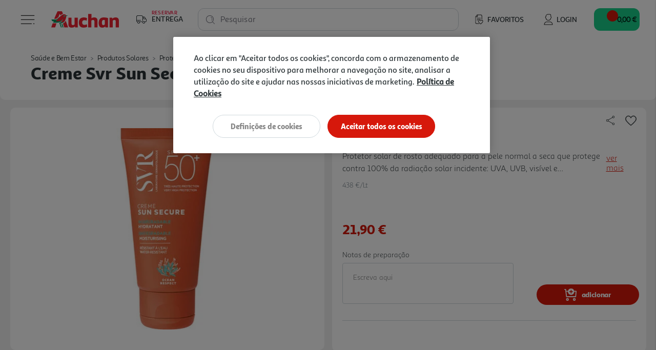

--- FILE ---
content_type: text/html;charset=UTF-8
request_url: https://www.auchan.pt/on/demandware.store/Sites-AuchanPT-Site/pt_PT/CQRecomm-Start
body_size: 8248
content:
<div class="auc-carousel__recommendations recommendations">
<div class="auc-carousel__recommendations--container">
<div class="text-center h4">

A Auchan sugere-lhe...

</div>

<div class="auc-js-einstein-recommendations-carousel auc-carousel__recommendations">


<div class ="auc-js-einstein-recommendations-carousel-item">
<!-- CQuotient Activity Tracking (viewReco-cquotient.js) -->
<script type="text/javascript">//<!--
/* <![CDATA[ */
(function(){
try {
	if(window.CQuotient) {
		var cq_params = {};
		cq_params.cookieId = window.CQuotient.getCQCookieId();
		cq_params.userId = window.CQuotient.getCQUserId();
		cq_params.emailId = CQuotient.getCQHashedEmail();
		cq_params.loginId = CQuotient.getCQHashedLogin();
		cq_params.accumulate = true;
		cq_params.products = [{
			id: '2683442',
			sku: '',
			type: '',
			alt_id: ''
		}];
		cq_params.recommenderName = 'product-to-product-three';
		cq_params.realm = "BFRC";
		cq_params.siteId = "AuchanPT";
		cq_params.instanceType = "prd";
		cq_params.locale = window.CQuotient.locale;
		cq_params.slotId = 'product-recommendations-product-details';
		cq_params.slotConfigId = 'SBE MNSRM';
		cq_params.slotConfigTemplate = 'slots\/recommendation\/recommendations.isml';
		if(window.CQuotient.sendActivity)
			window.CQuotient.sendActivity( CQuotient.clientId, 'viewReco', cq_params );
		else
			window.CQuotient.activities.push( {activityType: 'viewReco', parameters: cq_params} );
	}
} catch(err) {}
})();
/* ]]> */
// -->
</script>
<script type="text/javascript">//<!--
/* <![CDATA[ (viewProduct-active_data.js) */
dw.ac._capture({id: "2683442", type: "recommendation"});
/* ]]> */
// -->
</script>


<div class="product" data-pid="2683442">
    



    







<div class="product-tile auc-product-tile auc-js-product-tile " data-pid="2683442" data-urls="{&quot;productUrl&quot;:&quot;/pt/saude-e-bem-estar/produtos-solares/protector-solar/fluido-svr-sun-secure-spf50-50ml/2683442.html&quot;,&quot;quickViewUrl&quot;:&quot;/on/demandware.store/Sites-AuchanPT-Site/pt_PT/Product-ShowQuickView?pid=2683442&quot;,&quot;addToCartUrl&quot;:&quot;/on/demandware.store/Sites-AuchanPT-Site/pt_PT/Cart-AddProduct&quot;,&quot;updateQuantityUrl&quot;:&quot;/on/demandware.store/Sites-AuchanPT-Site/pt_PT/Cart-UpdateQuantity&quot;,&quot;removeFromCartUrl&quot;:&quot;/on/demandware.store/Sites-AuchanPT-Site/pt_PT/Cart-RemoveProductLineItem&quot;,&quot;quantitySelector&quot;:&quot;/on/demandware.store/Sites-AuchanPT-Site/pt_PT/Product-QuantitySelector&quot;,&quot;absoluteProductUrl&quot;:&quot;https://www.auchan.pt/pt/saude-e-bem-estar/produtos-solares/protector-solar/fluido-svr-sun-secure-spf50-50ml/2683442.html&quot;,&quot;encodedProductUrl&quot;:&quot;https%3A%2F%2Fwww.auchan.pt%2Fpt%2Fsaude-e-bem-estar%2Fprodutos-solares%2Fprotector-solar%2Ffluido-svr-sun-secure-spf50-50ml%2F2683442.html&quot;,&quot;oneySimulatorUrl&quot;:&quot;/on/demandware.store/Sites-AuchanPT-Site/pt_PT/Oney-GetSimulator?pid=2683442&quot;}" data-gtm="{&quot;name&quot;:&quot;FLU&Iacute;DO SVR SUN SECURE SPF50+ 50ML&quot;,&quot;id&quot;:&quot;2683442&quot;,&quot;price&quot;:&quot;21.90&quot;,&quot;brand&quot;:&quot;SVR&quot;,&quot;category&quot;:&quot;sa&uacute;de-e-bem-estar/produtos-solares/protector-solar&quot;,&quot;dimension6&quot;:&quot;&quot;,&quot;dimension11&quot;:&quot;&quot;,&quot;dimension7&quot;:&quot;Yes&quot;,&quot;position&quot;:null}" data-gtm-new="{&quot;item_id&quot;:&quot;2683442&quot;,&quot;item_name&quot;:&quot;FLU&Iacute;DO SVR SUN SECURE SPF50+ 50ML&quot;,&quot;item_brand&quot;:&quot;SVR&quot;,&quot;item_category&quot;:&quot;Sa&uacute;de e Bem Estar&quot;,&quot;affiliation&quot;:&quot;Auchan Online Store&quot;,&quot;coupon&quot;:&quot;&quot;,&quot;location_id&quot;:&quot;&quot;,&quot;item_list_id&quot;:&quot;&quot;,&quot;item_list_name&quot;:&quot;&quot;,&quot;item_variant&quot;:&quot;&quot;,&quot;item_category2&quot;:&quot;Produtos Solares&quot;,&quot;item_category3&quot;:&quot;Protector Solar&quot;,&quot;quantity&quot;:&quot;1&quot;,&quot;price&quot;:&quot;21.90&quot;,&quot;discount&quot;:&quot;0.00&quot;,&quot;index&quot;:0}" data-position="null" data-producttype="standard" data-shown-limited-availability-modal="false" data-shown-delay-delivery-modal="false">
    <!-- dwMarker="product" dwContentID="e935c95be81af5fef8b56bc3e8" -->
    
    














<div class="image-container auc-product-tile__image-container">
    <a href="/pt/saude-e-bem-estar/produtos-solares/protector-solar/fluido-svr-sun-secure-spf50-50ml/2683442.html" class="auc-product-tile__image-container__image" aria-label="FLU&Iacute;DO SVR SUN SECURE SPF50+ 50ML">

        
        

        
        
            














<picture>
    
        
        <source data-srcset="https://www.auchan.pt/dw/image/v2/BFRC_PRD/on/demandware.static/-/Sites-auchan-pt-master-catalog/default/dwafa18b4d/images/hi-res/002683442.jpg?sw=250&amp;sh=250&amp;sm=fit&amp;bgcolor=FFFFFF" media="(min-width: 1025px)" />
    

    
        
        <source data-srcset="https://www.auchan.pt/dw/image/v2/BFRC_PRD/on/demandware.static/-/Sites-auchan-pt-master-catalog/default/dwafa18b4d/images/hi-res/002683442.jpg?sw=250&amp;sh=250&amp;sm=fit&amp;bgcolor=FFFFFF" media="(min-width: 501px) and (max-width: 1024px)" />
    

    
        
        <source data-srcset="https://www.auchan.pt/dw/image/v2/BFRC_PRD/on/demandware.static/-/Sites-auchan-pt-master-catalog/default/dwafa18b4d/images/hi-res/002683442.jpg?sw=150&amp;sh=150&amp;sm=fit&amp;bgcolor=FFFFFF" media="(max-width: 500px)" />
    

    
        <img src=" " data-src="https://www.auchan.pt/dw/image/v2/BFRC_PRD/on/demandware.static/-/Sites-auchan-pt-master-catalog/default/dwafa18b4d/images/hi-res/002683442.jpg?sw=250&amp;sh=250&amp;sm=fit&amp;bgcolor=FFFFFF" alt="FLU&Iacute;DO SVR SUN SECURE SPF50+ 50ML" title="FLU&Iacute;DO SVR SUN SECURE SPF50+ 50ML" class="tile-image lazyload-unloaded" />
        <link href="https://www.auchan.pt/dw/image/v2/BFRC_PRD/on/demandware.static/-/Sites-auchan-pt-master-catalog/default/dwafa18b4d/images/hi-res/002683442.jpg?sw=250&amp;sh=250&amp;sm=fit&amp;bgcolor=FFFFFF" />
    
</picture>

        
    </a>

    
    

        
        
            





    
    
        
    




    


        

        
        <div class="auc-js-wishlist-include auc-unloaded" data-id="2683442">
            <div class="row auc-product__add-to-wishlist collapsible-xs outside-click-close auc-js-product-add-to-wishlist" data-token-name="csrf_token" data-token-value="l4ozxWnbH246qrnYi0ZA76cyPrnBIfGVfX8wEDoR-0iUYNO9cjgIpeeGrtHcAiTjY3s4ihRec2x_ZTE4P8akK9mcr9zzcYGNlclBEw7cwYSIv4WZIpWt5kA3LQxE8MHZMVnMIW0aVSMuws7t4HtDV8bbFPjCNKCUh1uJ-McbCIaS5IAr4Xc=">
                <div class="auc-product__add-to-wishlist__button">
                    <button class="title" aria-label="Adicionar &agrave; wishlist" aria-expanded="false" aria-controls="auc-product-add-to-wishlist-2683442">
                        <span class="auc-js-product-wishlist-button-not-added visible">
                            


<svg class="null auc-icon--favorite" >
    <use xlink:href="/on/demandware.static/Sites-AuchanPT-Site/-/default/dwb0e0e999/images/icons/svg/menu/spritemap.svg#icon-favorite" />
</svg>
                        </span>
                    </button>
                </div>
            </div>
        </div>

    
</div>


    
    <div class="auc-product-tile__bazaarvoice--ratings text-center" data-bv-show="inline_rating" data-bv-product-id="2683442"
        data-bv-redirect-url="https://www.auchan.pt/pt/saude-e-bem-estar/produtos-solares/protector-solar/fluido-svr-sun-secure-spf50-50ml/2683442.html"></div>

    <div class="tile-body auc-product-tile__body">

        
            <div class="row no-gutters hidden-sm-down">
                <div class="col auc-product-tile__labels">
                    
                    





<div class="auc-product-labels" data-has-labels="false">

    
    

    
    

    
    

</div>

                </div>

                
                    
                    <div class="col-auto auc-product-tile__notes">
                        










<div class="auc-notes">

    
    <div class="auc-preparation-notes__collapsible collapsible-xs outside-click-close">
        <div class="auc-preparation-notes__icon">
            <button class="title" aria-expanded="false"
                aria-controls="auc-preparation-notes-2683442" aria-label="Notas de prepara&ccedil;&atilde;o">
                


<svg class=" auc-icon--notes" >
    <use xlink:href="/on/demandware.static/Sites-AuchanPT-Site/-/default/dweaf7c62c/images/icons/svg/forms/spritemap.svg#icon-notes" />
</svg>
                


<svg class="d-none auc-icon--notes-selected" >
    <use xlink:href="/on/demandware.static/Sites-AuchanPT-Site/-/default/dweaf7c62c/images/icons/svg/forms/spritemap.svg#icon-notes-selected" />
</svg>
            </button>
        </div>

        <div class="value content auc-preparation-notes move-in-port auc-preparation-notes-2683442">
            <form action="/on/demandware.store/Sites-AuchanPT-Site/pt_PT/Cart-SavePreparationNotes" class="auc-preparation-notes-form" method="POST" name="auc-preparation-notes-form">
                <label for="auc-product-notes-2683442">Notas de prepara&ccedil;&atilde;o</label>
                <textarea type="textarea" class="auc-text-area auc-preparation-notes__text-area auc-product-notes-2683442"
                    name="preparationNotes"
                    maxlength="256"
                    placeholder="Escreva aqui"
                    aria-label="Notas de prepara&ccedil;&atilde;o"></textarea>
                <button type="button" class="auc-button__rounded--primary auc-button--confirm-notes disabled">Validar</button>

                <input type="hidden" name="pid" value="2683442"/>
                <input type="hidden" name="uuid" value=""/>
                <input type="hidden" class="auc-saved-notes" name="savedNotes" value=""/>
                <input type="hidden" name="csrf_token" value="aCQHdM8Vs3-qsfokY9Q__juq0RlnBHYylCRL1B8mWoR_mZ04ehtjTEBJRdi0lvo-HdZSyiIQe7uIvqeS8ywlJU4Fps35jtKL4OvDTnxPWmT09tGqMXisVOqSjNsDF5Cl7MeK-W8Hcj9Y9xITq8lahZk63YqlkTa0c0irxpZMQjC_pxC7lNc="/>
            </form>
        </div>
    </div>
</div>

                    </div>
                

            </div>
        

        
        <div class="auc-product-tile__name">
            




<div class="pdp-link">
    <h3><a class="link" href="/pt/saude-e-bem-estar/produtos-solares/protector-solar/fluido-svr-sun-secure-spf50-50ml/2683442.html">flu&iacute;do svr sun secure spf50+ 50ml</a></h3>
</div>

        </div>

        
        
            <div class="auc-product-tile__measures">
                <div class="auc-measures">
    

    
        <span class="auc-measures--price-per-unit">438 &euro;/Lt</span>
    
</div>


                
            </div>
        

        
        <div class="auc-product-tile__prices">
            
                
                    



    <div class="price">
        
        <span>
    
    
    
    
    

    
    
        

        
        
            <div class="auc-price__no-list"></div>
        
    

    
    <span class="sales">
        
        
        
            <span class="value" content="21.90">
        
        21,90 &euro;


        
            






    
    


        
        </span>
    </span>

    
    
    
    
    

    

        
        <div class="auc-price__promotion">

            
            <span class="auc-price__promotion__label">
                Promo&ccedil;&atilde;o
            </span>
        </div>
    

    
</span>

    </div>


                
            
        </div>

        
        
            <div class="promotions auc-product-tile__promo-badges" data-pid="2683442">
                
                    <div class="auc-js-promotion-include auc-unloaded" data-id="2683442">
                    </div>
                
            </div>
        

        <div class="product-options d-none">
            
        </div>

        
        
            <div class="auc-product-tile__quantity-selector">
                
                
                    
                        <div class="auc-js-quantity-selector-include auc-unloaded" data-id="2683442">
                            <div class="auc-qty-selector">
                                <button type="button" class="auc-button__circle auc-js-add-to-cart auc-qty-placeholder-item">
                                    


<svg class="null auc-icon--shopping-cart-add-white" >
    <use xlink:href="/on/demandware.static/Sites-AuchanPT-Site/-/default/dwb0e0e999/images/icons/svg/menu/spritemap.svg#icon-shopping-cart-add-white" />
</svg>
                                </button>
                            </div>
                        </div>
                    
                
            </div>
        
    </div>
    <!-- END_dwmarker -->
</div>

</div>


</div>

<div class ="auc-js-einstein-recommendations-carousel-item">
<!-- CQuotient Activity Tracking (viewReco-cquotient.js) -->
<script type="text/javascript">//<!--
/* <![CDATA[ */
(function(){
try {
	if(window.CQuotient) {
		var cq_params = {};
		cq_params.cookieId = window.CQuotient.getCQCookieId();
		cq_params.userId = window.CQuotient.getCQUserId();
		cq_params.emailId = CQuotient.getCQHashedEmail();
		cq_params.loginId = CQuotient.getCQHashedLogin();
		cq_params.accumulate = true;
		cq_params.products = [{
			id: '3872888',
			sku: '',
			type: '',
			alt_id: ''
		}];
		cq_params.recommenderName = 'product-to-product-three';
		cq_params.realm = "BFRC";
		cq_params.siteId = "AuchanPT";
		cq_params.instanceType = "prd";
		cq_params.locale = window.CQuotient.locale;
		cq_params.slotId = 'product-recommendations-product-details';
		cq_params.slotConfigId = 'SBE MNSRM';
		cq_params.slotConfigTemplate = 'slots\/recommendation\/recommendations.isml';
		if(window.CQuotient.sendActivity)
			window.CQuotient.sendActivity( CQuotient.clientId, 'viewReco', cq_params );
		else
			window.CQuotient.activities.push( {activityType: 'viewReco', parameters: cq_params} );
	}
} catch(err) {}
})();
/* ]]> */
// -->
</script>
<script type="text/javascript">//<!--
/* <![CDATA[ (viewProduct-active_data.js) */
dw.ac._capture({id: "3872888", type: "recommendation"});
/* ]]> */
// -->
</script>


<div class="product" data-pid="3872888">
    



    







<div class="product-tile auc-product-tile auc-js-product-tile " data-pid="3872888" data-urls="{&quot;productUrl&quot;:&quot;/pt/saude-e-bem-estar/produtos-solares/protector-solar/creme-svr-sun-blur-sperf-spf50-50ml/3872888.html&quot;,&quot;quickViewUrl&quot;:&quot;/on/demandware.store/Sites-AuchanPT-Site/pt_PT/Product-ShowQuickView?pid=3872888&quot;,&quot;addToCartUrl&quot;:&quot;/on/demandware.store/Sites-AuchanPT-Site/pt_PT/Cart-AddProduct&quot;,&quot;updateQuantityUrl&quot;:&quot;/on/demandware.store/Sites-AuchanPT-Site/pt_PT/Cart-UpdateQuantity&quot;,&quot;removeFromCartUrl&quot;:&quot;/on/demandware.store/Sites-AuchanPT-Site/pt_PT/Cart-RemoveProductLineItem&quot;,&quot;quantitySelector&quot;:&quot;/on/demandware.store/Sites-AuchanPT-Site/pt_PT/Product-QuantitySelector&quot;,&quot;absoluteProductUrl&quot;:&quot;https://www.auchan.pt/pt/saude-e-bem-estar/produtos-solares/protector-solar/creme-svr-sun-blur-sperf-spf50-50ml/3872888.html&quot;,&quot;encodedProductUrl&quot;:&quot;https%3A%2F%2Fwww.auchan.pt%2Fpt%2Fsaude-e-bem-estar%2Fprodutos-solares%2Fprotector-solar%2Fcreme-svr-sun-blur-sperf-spf50-50ml%2F3872888.html&quot;,&quot;oneySimulatorUrl&quot;:&quot;/on/demandware.store/Sites-AuchanPT-Site/pt_PT/Oney-GetSimulator?pid=3872888&quot;}" data-gtm="{&quot;name&quot;:&quot;CREME SVR SUN BLUR S/PERF SPF50 50ML&quot;,&quot;id&quot;:&quot;3872888&quot;,&quot;price&quot;:&quot;26.50&quot;,&quot;brand&quot;:&quot;SVR&quot;,&quot;category&quot;:&quot;sa&uacute;de-e-bem-estar/produtos-solares/protector-solar&quot;,&quot;dimension6&quot;:&quot;&quot;,&quot;dimension11&quot;:&quot;&quot;,&quot;dimension7&quot;:&quot;Yes&quot;,&quot;position&quot;:null}" data-gtm-new="{&quot;item_id&quot;:&quot;3872888&quot;,&quot;item_name&quot;:&quot;CREME SVR SUN BLUR S/PERF SPF50 50ML&quot;,&quot;item_brand&quot;:&quot;SVR&quot;,&quot;item_category&quot;:&quot;Sa&uacute;de e Bem Estar&quot;,&quot;affiliation&quot;:&quot;Auchan Online Store&quot;,&quot;coupon&quot;:&quot;&quot;,&quot;location_id&quot;:&quot;&quot;,&quot;item_list_id&quot;:&quot;&quot;,&quot;item_list_name&quot;:&quot;&quot;,&quot;item_variant&quot;:&quot;&quot;,&quot;item_category2&quot;:&quot;Produtos Solares&quot;,&quot;item_category3&quot;:&quot;Protector Solar&quot;,&quot;quantity&quot;:&quot;1&quot;,&quot;price&quot;:&quot;26.50&quot;,&quot;discount&quot;:&quot;0.00&quot;,&quot;index&quot;:0}" data-position="null" data-producttype="standard" data-shown-limited-availability-modal="false" data-shown-delay-delivery-modal="false">
    <!-- dwMarker="product" dwContentID="f7acf951df4398507a663ea483" -->
    
    














<div class="image-container auc-product-tile__image-container">
    <a href="/pt/saude-e-bem-estar/produtos-solares/protector-solar/creme-svr-sun-blur-sperf-spf50-50ml/3872888.html" class="auc-product-tile__image-container__image" aria-label="CREME SVR SUN BLUR S/PERF SPF50 50ML">

        
        

        
        
            














<picture>
    
        
        <source data-srcset="https://www.auchan.pt/dw/image/v2/BFRC_PRD/on/demandware.static/-/Sites-auchan-pt-master-catalog/default/dw8ba6950f/images/hi-res/003872888.jpg?sw=250&amp;sh=250&amp;sm=fit&amp;bgcolor=FFFFFF" media="(min-width: 1025px)" />
    

    
        
        <source data-srcset="https://www.auchan.pt/dw/image/v2/BFRC_PRD/on/demandware.static/-/Sites-auchan-pt-master-catalog/default/dw8ba6950f/images/hi-res/003872888.jpg?sw=250&amp;sh=250&amp;sm=fit&amp;bgcolor=FFFFFF" media="(min-width: 501px) and (max-width: 1024px)" />
    

    
        
        <source data-srcset="https://www.auchan.pt/dw/image/v2/BFRC_PRD/on/demandware.static/-/Sites-auchan-pt-master-catalog/default/dw8ba6950f/images/hi-res/003872888.jpg?sw=150&amp;sh=150&amp;sm=fit&amp;bgcolor=FFFFFF" media="(max-width: 500px)" />
    

    
        <img src=" " data-src="https://www.auchan.pt/dw/image/v2/BFRC_PRD/on/demandware.static/-/Sites-auchan-pt-master-catalog/default/dw8ba6950f/images/hi-res/003872888.jpg?sw=250&amp;sh=250&amp;sm=fit&amp;bgcolor=FFFFFF" alt="CREME SVR SUN BLUR S/PERF SPF50 50ML" title="CREME SVR SUN BLUR S/PERF SPF50 50ML" class="tile-image lazyload-unloaded" />
        <link href="https://www.auchan.pt/dw/image/v2/BFRC_PRD/on/demandware.static/-/Sites-auchan-pt-master-catalog/default/dw8ba6950f/images/hi-res/003872888.jpg?sw=250&amp;sh=250&amp;sm=fit&amp;bgcolor=FFFFFF" />
    
</picture>

        
    </a>

    
    

        
        
            





    
    
        
    




    


        

        
        <div class="auc-js-wishlist-include auc-unloaded" data-id="3872888">
            <div class="row auc-product__add-to-wishlist collapsible-xs outside-click-close auc-js-product-add-to-wishlist" data-token-name="csrf_token" data-token-value="65lVOMz25zjV6GJ88k3fOUM81RbVF4gQUnz-fBQPFsWy2x_x5STrTlsrSmXVkGcZr6pKpl4PatN_AKP4pVvGYez-dmp0sW1fwaZSwBeod4yJKvRRnwSnNgEKgoqv9eqDGYHs-2V_9Pfn23seqNyfdXIsDEoWRjCyZuGNf12vCDP4jH61Q98=">
                <div class="auc-product__add-to-wishlist__button">
                    <button class="title" aria-label="Adicionar &agrave; wishlist" aria-expanded="false" aria-controls="auc-product-add-to-wishlist-3872888">
                        <span class="auc-js-product-wishlist-button-not-added visible">
                            


<svg class="null auc-icon--favorite" >
    <use xlink:href="/on/demandware.static/Sites-AuchanPT-Site/-/default/dwb0e0e999/images/icons/svg/menu/spritemap.svg#icon-favorite" />
</svg>
                        </span>
                    </button>
                </div>
            </div>
        </div>

    
</div>


    
    <div class="auc-product-tile__bazaarvoice--ratings text-center" data-bv-show="inline_rating" data-bv-product-id="3872888"
        data-bv-redirect-url="https://www.auchan.pt/pt/saude-e-bem-estar/produtos-solares/protector-solar/creme-svr-sun-blur-sperf-spf50-50ml/3872888.html"></div>

    <div class="tile-body auc-product-tile__body">

        
            <div class="row no-gutters hidden-sm-down">
                <div class="col auc-product-tile__labels">
                    
                    





<div class="auc-product-labels" data-has-labels="false">

    
    

    
    

    
    

</div>

                </div>

                
                    
                    <div class="col-auto auc-product-tile__notes">
                        










<div class="auc-notes">

    
    <div class="auc-preparation-notes__collapsible collapsible-xs outside-click-close">
        <div class="auc-preparation-notes__icon">
            <button class="title" aria-expanded="false"
                aria-controls="auc-preparation-notes-3872888" aria-label="Notas de prepara&ccedil;&atilde;o">
                


<svg class=" auc-icon--notes" >
    <use xlink:href="/on/demandware.static/Sites-AuchanPT-Site/-/default/dweaf7c62c/images/icons/svg/forms/spritemap.svg#icon-notes" />
</svg>
                


<svg class="d-none auc-icon--notes-selected" >
    <use xlink:href="/on/demandware.static/Sites-AuchanPT-Site/-/default/dweaf7c62c/images/icons/svg/forms/spritemap.svg#icon-notes-selected" />
</svg>
            </button>
        </div>

        <div class="value content auc-preparation-notes move-in-port auc-preparation-notes-3872888">
            <form action="/on/demandware.store/Sites-AuchanPT-Site/pt_PT/Cart-SavePreparationNotes" class="auc-preparation-notes-form" method="POST" name="auc-preparation-notes-form">
                <label for="auc-product-notes-3872888">Notas de prepara&ccedil;&atilde;o</label>
                <textarea type="textarea" class="auc-text-area auc-preparation-notes__text-area auc-product-notes-3872888"
                    name="preparationNotes"
                    maxlength="256"
                    placeholder="Escreva aqui"
                    aria-label="Notas de prepara&ccedil;&atilde;o"></textarea>
                <button type="button" class="auc-button__rounded--primary auc-button--confirm-notes disabled">Validar</button>

                <input type="hidden" name="pid" value="3872888"/>
                <input type="hidden" name="uuid" value=""/>
                <input type="hidden" class="auc-saved-notes" name="savedNotes" value=""/>
                <input type="hidden" name="csrf_token" value="_Z-Poml9WVAWReJvvtT0uDICYg_oUuJxiBE0HKs6is2_a2bazQB9fMayYNEj675BquU5frtuLozyIxGpTqB-MYgI_AJWUFBamj5y4YAwIaYEou4ujKGWbqysghUQu_mTPxsIcHhgUo8Wrez1Qn-zvOv99a72cqVPvwOhysVwRJ8d7WZmeaw="/>
            </form>
        </div>
    </div>
</div>

                    </div>
                

            </div>
        

        
        <div class="auc-product-tile__name">
            




<div class="pdp-link">
    <h3><a class="link" href="/pt/saude-e-bem-estar/produtos-solares/protector-solar/creme-svr-sun-blur-sperf-spf50-50ml/3872888.html">creme svr sun blur s/perf spf50 50ml</a></h3>
</div>

        </div>

        
        
            <div class="auc-product-tile__measures">
                <div class="auc-measures">
    

    
        <span class="auc-measures--price-per-unit">530 &euro;/Lt</span>
    
</div>


                
            </div>
        

        
        <div class="auc-product-tile__prices">
            
                
                    



    <div class="price">
        
        <span>
    
    
    
    
    

    
    
        

        
        
            <div class="auc-price__no-list"></div>
        
    

    
    <span class="sales">
        
        
        
            <span class="value" content="26.50">
        
        26,50 &euro;


        
            






    
    


        
        </span>
    </span>

    
    
    
    
    

    

        
        <div class="auc-price__promotion">

            
            <span class="auc-price__promotion__label">
                Promo&ccedil;&atilde;o
            </span>
        </div>
    

    
</span>

    </div>


                
            
        </div>

        
        
            <div class="promotions auc-product-tile__promo-badges" data-pid="3872888">
                
                    <div class="auc-js-promotion-include auc-unloaded" data-id="3872888">
                    </div>
                
            </div>
        

        <div class="product-options d-none">
            
        </div>

        
        
            <div class="auc-product-tile__quantity-selector">
                
                
                    
                        <div class="auc-js-quantity-selector-include auc-unloaded" data-id="3872888">
                            <div class="auc-qty-selector">
                                <button type="button" class="auc-button__circle auc-js-add-to-cart auc-qty-placeholder-item">
                                    


<svg class="null auc-icon--shopping-cart-add-white" >
    <use xlink:href="/on/demandware.static/Sites-AuchanPT-Site/-/default/dwb0e0e999/images/icons/svg/menu/spritemap.svg#icon-shopping-cart-add-white" />
</svg>
                                </button>
                            </div>
                        </div>
                    
                
            </div>
        
    </div>
    <!-- END_dwmarker -->
</div>

</div>


</div>

<div class ="auc-js-einstein-recommendations-carousel-item">
<!-- CQuotient Activity Tracking (viewReco-cquotient.js) -->
<script type="text/javascript">//<!--
/* <![CDATA[ */
(function(){
try {
	if(window.CQuotient) {
		var cq_params = {};
		cq_params.cookieId = window.CQuotient.getCQCookieId();
		cq_params.userId = window.CQuotient.getCQUserId();
		cq_params.emailId = CQuotient.getCQHashedEmail();
		cq_params.loginId = CQuotient.getCQHashedLogin();
		cq_params.accumulate = true;
		cq_params.products = [{
			id: '3872759',
			sku: '',
			type: '',
			alt_id: ''
		}];
		cq_params.recommenderName = 'product-to-product-three';
		cq_params.realm = "BFRC";
		cq_params.siteId = "AuchanPT";
		cq_params.instanceType = "prd";
		cq_params.locale = window.CQuotient.locale;
		cq_params.slotId = 'product-recommendations-product-details';
		cq_params.slotConfigId = 'SBE MNSRM';
		cq_params.slotConfigTemplate = 'slots\/recommendation\/recommendations.isml';
		if(window.CQuotient.sendActivity)
			window.CQuotient.sendActivity( CQuotient.clientId, 'viewReco', cq_params );
		else
			window.CQuotient.activities.push( {activityType: 'viewReco', parameters: cq_params} );
	}
} catch(err) {}
})();
/* ]]> */
// -->
</script>
<script type="text/javascript">//<!--
/* <![CDATA[ (viewProduct-active_data.js) */
dw.ac._capture({id: "3872759", type: "recommendation"});
/* ]]> */
// -->
</script>


<div class="product" data-pid="3872759">
    



    







<div class="product-tile auc-product-tile auc-js-product-tile " data-pid="3872759" data-urls="{&quot;productUrl&quot;:&quot;/pt/saude-e-bem-estar/produtos-solares/protector-solar/fluido-solar-avene-expert-anti-pig-spf50-40-ml/3872759.html&quot;,&quot;quickViewUrl&quot;:&quot;/on/demandware.store/Sites-AuchanPT-Site/pt_PT/Product-ShowQuickView?pid=3872759&quot;,&quot;addToCartUrl&quot;:&quot;/on/demandware.store/Sites-AuchanPT-Site/pt_PT/Cart-AddProduct&quot;,&quot;updateQuantityUrl&quot;:&quot;/on/demandware.store/Sites-AuchanPT-Site/pt_PT/Cart-UpdateQuantity&quot;,&quot;removeFromCartUrl&quot;:&quot;/on/demandware.store/Sites-AuchanPT-Site/pt_PT/Cart-RemoveProductLineItem&quot;,&quot;quantitySelector&quot;:&quot;/on/demandware.store/Sites-AuchanPT-Site/pt_PT/Product-QuantitySelector&quot;,&quot;absoluteProductUrl&quot;:&quot;https://www.auchan.pt/pt/saude-e-bem-estar/produtos-solares/protector-solar/fluido-solar-avene-expert-anti-pig-spf50-40-ml/3872759.html&quot;,&quot;encodedProductUrl&quot;:&quot;https%3A%2F%2Fwww.auchan.pt%2Fpt%2Fsaude-e-bem-estar%2Fprodutos-solares%2Fprotector-solar%2Ffluido-solar-avene-expert-anti-pig-spf50-40-ml%2F3872759.html&quot;,&quot;oneySimulatorUrl&quot;:&quot;/on/demandware.store/Sites-AuchanPT-Site/pt_PT/Oney-GetSimulator?pid=3872759&quot;}" data-gtm="{&quot;name&quot;:&quot;FLU&Iacute;DO SOLAR AVENE EXPERT ANTI-PIG SPF50+ 40 ML&quot;,&quot;id&quot;:&quot;3872759&quot;,&quot;price&quot;:&quot;32.95&quot;,&quot;brand&quot;:&quot;AVENE&quot;,&quot;category&quot;:&quot;sa&uacute;de-e-bem-estar/produtos-solares/protector-solar&quot;,&quot;dimension6&quot;:&quot;&quot;,&quot;dimension11&quot;:&quot;&quot;,&quot;dimension7&quot;:&quot;Yes&quot;,&quot;position&quot;:null}" data-gtm-new="{&quot;item_id&quot;:&quot;3872759&quot;,&quot;item_name&quot;:&quot;FLU&Iacute;DO SOLAR AVENE EXPERT ANTI-PIG SPF50+ 40 ML&quot;,&quot;item_brand&quot;:&quot;AVENE&quot;,&quot;item_category&quot;:&quot;Sa&uacute;de e Bem Estar&quot;,&quot;affiliation&quot;:&quot;Auchan Online Store&quot;,&quot;coupon&quot;:&quot;&quot;,&quot;location_id&quot;:&quot;&quot;,&quot;item_list_id&quot;:&quot;&quot;,&quot;item_list_name&quot;:&quot;&quot;,&quot;item_variant&quot;:&quot;&quot;,&quot;item_category2&quot;:&quot;Produtos Solares&quot;,&quot;item_category3&quot;:&quot;Protector Solar&quot;,&quot;quantity&quot;:&quot;1&quot;,&quot;price&quot;:&quot;32.95&quot;,&quot;discount&quot;:&quot;0.00&quot;,&quot;index&quot;:0}" data-position="null" data-producttype="standard" data-shown-limited-availability-modal="false" data-shown-delay-delivery-modal="false">
    <!-- dwMarker="product" dwContentID="2347aea38df5a40a521290df90" -->
    
    














<div class="image-container auc-product-tile__image-container">
    <a href="/pt/saude-e-bem-estar/produtos-solares/protector-solar/fluido-solar-avene-expert-anti-pig-spf50-40-ml/3872759.html" class="auc-product-tile__image-container__image" aria-label="FLU&Iacute;DO SOLAR AVENE EXPERT ANTI-PIG SPF50+ 40 ML">

        
        

        
        
            














<picture>
    
        
        <source data-srcset="https://www.auchan.pt/dw/image/v2/BFRC_PRD/on/demandware.static/-/Sites-auchan-pt-master-catalog/default/dw60974d33/images/hi-res/003872759.jpg?sw=250&amp;sh=250&amp;sm=fit&amp;bgcolor=FFFFFF" media="(min-width: 1025px)" />
    

    
        
        <source data-srcset="https://www.auchan.pt/dw/image/v2/BFRC_PRD/on/demandware.static/-/Sites-auchan-pt-master-catalog/default/dw60974d33/images/hi-res/003872759.jpg?sw=250&amp;sh=250&amp;sm=fit&amp;bgcolor=FFFFFF" media="(min-width: 501px) and (max-width: 1024px)" />
    

    
        
        <source data-srcset="https://www.auchan.pt/dw/image/v2/BFRC_PRD/on/demandware.static/-/Sites-auchan-pt-master-catalog/default/dw60974d33/images/hi-res/003872759.jpg?sw=150&amp;sh=150&amp;sm=fit&amp;bgcolor=FFFFFF" media="(max-width: 500px)" />
    

    
        <img src=" " data-src="https://www.auchan.pt/dw/image/v2/BFRC_PRD/on/demandware.static/-/Sites-auchan-pt-master-catalog/default/dw60974d33/images/hi-res/003872759.jpg?sw=250&amp;sh=250&amp;sm=fit&amp;bgcolor=FFFFFF" alt="FLU&Iacute;DO SOLAR AVENE EXPERT ANTI-PIG SPF50+ 40 ML" title="FLU&Iacute;DO SOLAR AVENE EXPERT ANTI-PIG SPF50+ 40 ML" class="tile-image lazyload-unloaded" />
        <link href="https://www.auchan.pt/dw/image/v2/BFRC_PRD/on/demandware.static/-/Sites-auchan-pt-master-catalog/default/dw60974d33/images/hi-res/003872759.jpg?sw=250&amp;sh=250&amp;sm=fit&amp;bgcolor=FFFFFF" />
    
</picture>

        
    </a>

    
    

        
        
            





    
    
        
    




    


        

        
        <div class="auc-js-wishlist-include auc-unloaded" data-id="3872759">
            <div class="row auc-product__add-to-wishlist collapsible-xs outside-click-close auc-js-product-add-to-wishlist" data-token-name="csrf_token" data-token-value="HCZCatif2SvNw35GfFKV2W3A19lzSNKsgWN7ANaKWsMvK6QOxsa2gt4yOAFYcHiPFc23STcCvJ1CRc2BTqgNrbMPP6RvwOp_NZvfV0bVGFqT6gfedcW5i-fcNBsTB23UafB1JJ26hjpmWvhZHgH8ELGnlK9AvjYfSKiiX4Fr_ozE76XDwsk=">
                <div class="auc-product__add-to-wishlist__button">
                    <button class="title" aria-label="Adicionar &agrave; wishlist" aria-expanded="false" aria-controls="auc-product-add-to-wishlist-3872759">
                        <span class="auc-js-product-wishlist-button-not-added visible">
                            


<svg class="null auc-icon--favorite" >
    <use xlink:href="/on/demandware.static/Sites-AuchanPT-Site/-/default/dwb0e0e999/images/icons/svg/menu/spritemap.svg#icon-favorite" />
</svg>
                        </span>
                    </button>
                </div>
            </div>
        </div>

    
</div>


    
    <div class="auc-product-tile__bazaarvoice--ratings text-center" data-bv-show="inline_rating" data-bv-product-id="3872759"
        data-bv-redirect-url="https://www.auchan.pt/pt/saude-e-bem-estar/produtos-solares/protector-solar/fluido-solar-avene-expert-anti-pig-spf50-40-ml/3872759.html"></div>

    <div class="tile-body auc-product-tile__body">

        
            <div class="row no-gutters hidden-sm-down">
                <div class="col auc-product-tile__labels">
                    
                    





<div class="auc-product-labels" data-has-labels="false">

    
    

    
    

    
    

</div>

                </div>

                
                    
                    <div class="col-auto auc-product-tile__notes">
                        










<div class="auc-notes">

    
    <div class="auc-preparation-notes__collapsible collapsible-xs outside-click-close">
        <div class="auc-preparation-notes__icon">
            <button class="title" aria-expanded="false"
                aria-controls="auc-preparation-notes-3872759" aria-label="Notas de prepara&ccedil;&atilde;o">
                


<svg class=" auc-icon--notes" >
    <use xlink:href="/on/demandware.static/Sites-AuchanPT-Site/-/default/dweaf7c62c/images/icons/svg/forms/spritemap.svg#icon-notes" />
</svg>
                


<svg class="d-none auc-icon--notes-selected" >
    <use xlink:href="/on/demandware.static/Sites-AuchanPT-Site/-/default/dweaf7c62c/images/icons/svg/forms/spritemap.svg#icon-notes-selected" />
</svg>
            </button>
        </div>

        <div class="value content auc-preparation-notes move-in-port auc-preparation-notes-3872759">
            <form action="/on/demandware.store/Sites-AuchanPT-Site/pt_PT/Cart-SavePreparationNotes" class="auc-preparation-notes-form" method="POST" name="auc-preparation-notes-form">
                <label for="auc-product-notes-3872759">Notas de prepara&ccedil;&atilde;o</label>
                <textarea type="textarea" class="auc-text-area auc-preparation-notes__text-area auc-product-notes-3872759"
                    name="preparationNotes"
                    maxlength="256"
                    placeholder="Escreva aqui"
                    aria-label="Notas de prepara&ccedil;&atilde;o"></textarea>
                <button type="button" class="auc-button__rounded--primary auc-button--confirm-notes disabled">Validar</button>

                <input type="hidden" name="pid" value="3872759"/>
                <input type="hidden" name="uuid" value=""/>
                <input type="hidden" class="auc-saved-notes" name="savedNotes" value=""/>
                <input type="hidden" name="csrf_token" value="5MUPe1jwLp6QFZFDH0NtnICpkcJudaE5ppcAx4WmKtz7D9_P2nGjZi2QeU3pxESBUqrjedk9P14iOVSMewcPx4O5rSlFUk3jDpbHOBt9L7GEZIg-M8Um9dfmQxvpfrW3ts3xIj-f5BDue7sxtoAaBwrXLDqKDAag8pJ_W14gDXWU4jR6a_E="/>
            </form>
        </div>
    </div>
</div>

                    </div>
                

            </div>
        

        
        <div class="auc-product-tile__name">
            




<div class="pdp-link">
    <h3><a class="link" href="/pt/saude-e-bem-estar/produtos-solares/protector-solar/fluido-solar-avene-expert-anti-pig-spf50-40-ml/3872759.html">flu&iacute;do solar avene expert anti-pig spf50+ 40 ml</a></h3>
</div>

        </div>

        
        
            <div class="auc-product-tile__measures">
                <div class="auc-measures">
    

    
        <span class="auc-measures--price-per-unit">82.38 &euro;/Lt</span>
    
</div>


                
            </div>
        

        
        <div class="auc-product-tile__prices">
            
                
                    



    <div class="price">
        
        <span>
    
    
    
    
    

    
    
        

        
        
            <div class="auc-price__no-list"></div>
        
    

    
    <span class="sales">
        
        
        
            <span class="value" content="32.95">
        
        32,95 &euro;


        
            






    
    


        
        </span>
    </span>

    
    
    
    
    

    

        
        <div class="auc-price__promotion">

            
            <span class="auc-price__promotion__label">
                Promo&ccedil;&atilde;o
            </span>
        </div>
    

    
</span>

    </div>


                
            
        </div>

        
        
            <div class="promotions auc-product-tile__promo-badges" data-pid="3872759">
                
                    <div class="auc-js-promotion-include auc-unloaded" data-id="3872759">
                    </div>
                
            </div>
        

        <div class="product-options d-none">
            
        </div>

        
        
            <div class="auc-product-tile__quantity-selector">
                
                
                    
                        <div class="auc-js-quantity-selector-include auc-unloaded" data-id="3872759">
                            <div class="auc-qty-selector">
                                <button type="button" class="auc-button__circle auc-js-add-to-cart auc-qty-placeholder-item">
                                    


<svg class="null auc-icon--shopping-cart-add-white" >
    <use xlink:href="/on/demandware.static/Sites-AuchanPT-Site/-/default/dwb0e0e999/images/icons/svg/menu/spritemap.svg#icon-shopping-cart-add-white" />
</svg>
                                </button>
                            </div>
                        </div>
                    
                
            </div>
        
    </div>
    <!-- END_dwmarker -->
</div>

</div>


</div>

<div class ="auc-js-einstein-recommendations-carousel-item">
<!-- CQuotient Activity Tracking (viewReco-cquotient.js) -->
<script type="text/javascript">//<!--
/* <![CDATA[ */
(function(){
try {
	if(window.CQuotient) {
		var cq_params = {};
		cq_params.cookieId = window.CQuotient.getCQCookieId();
		cq_params.userId = window.CQuotient.getCQUserId();
		cq_params.emailId = CQuotient.getCQHashedEmail();
		cq_params.loginId = CQuotient.getCQHashedLogin();
		cq_params.accumulate = true;
		cq_params.products = [{
			id: '3872878',
			sku: '',
			type: '',
			alt_id: ''
		}];
		cq_params.recommenderName = 'product-to-product-three';
		cq_params.realm = "BFRC";
		cq_params.siteId = "AuchanPT";
		cq_params.instanceType = "prd";
		cq_params.locale = window.CQuotient.locale;
		cq_params.slotId = 'product-recommendations-product-details';
		cq_params.slotConfigId = 'SBE MNSRM';
		cq_params.slotConfigTemplate = 'slots\/recommendation\/recommendations.isml';
		if(window.CQuotient.sendActivity)
			window.CQuotient.sendActivity( CQuotient.clientId, 'viewReco', cq_params );
		else
			window.CQuotient.activities.push( {activityType: 'viewReco', parameters: cq_params} );
	}
} catch(err) {}
})();
/* ]]> */
// -->
</script>
<script type="text/javascript">//<!--
/* <![CDATA[ (viewProduct-active_data.js) */
dw.ac._capture({id: "3872878", type: "recommendation"});
/* ]]> */
// -->
</script>


<div class="product" data-pid="3872878">
    



    







<div class="product-tile auc-product-tile auc-js-product-tile " data-pid="3872878" data-urls="{&quot;productUrl&quot;:&quot;/pt/saude-e-bem-estar/produtos-solares/protector-solar/fluido-svr-sunsecure-photoage-spf50-40ml/3872878.html&quot;,&quot;quickViewUrl&quot;:&quot;/on/demandware.store/Sites-AuchanPT-Site/pt_PT/Product-ShowQuickView?pid=3872878&quot;,&quot;addToCartUrl&quot;:&quot;/on/demandware.store/Sites-AuchanPT-Site/pt_PT/Cart-AddProduct&quot;,&quot;updateQuantityUrl&quot;:&quot;/on/demandware.store/Sites-AuchanPT-Site/pt_PT/Cart-UpdateQuantity&quot;,&quot;removeFromCartUrl&quot;:&quot;/on/demandware.store/Sites-AuchanPT-Site/pt_PT/Cart-RemoveProductLineItem&quot;,&quot;quantitySelector&quot;:&quot;/on/demandware.store/Sites-AuchanPT-Site/pt_PT/Product-QuantitySelector&quot;,&quot;absoluteProductUrl&quot;:&quot;https://www.auchan.pt/pt/saude-e-bem-estar/produtos-solares/protector-solar/fluido-svr-sunsecure-photoage-spf50-40ml/3872878.html&quot;,&quot;encodedProductUrl&quot;:&quot;https%3A%2F%2Fwww.auchan.pt%2Fpt%2Fsaude-e-bem-estar%2Fprodutos-solares%2Fprotector-solar%2Ffluido-svr-sunsecure-photoage-spf50-40ml%2F3872878.html&quot;,&quot;oneySimulatorUrl&quot;:&quot;/on/demandware.store/Sites-AuchanPT-Site/pt_PT/Oney-GetSimulator?pid=3872878&quot;}" data-gtm="{&quot;name&quot;:&quot;FLUIDO SVR SUNSECURE PHOTOAGE SPF50+ 40ML&quot;,&quot;id&quot;:&quot;3872878&quot;,&quot;price&quot;:&quot;31.90&quot;,&quot;brand&quot;:&quot;SVR&quot;,&quot;category&quot;:&quot;sa&uacute;de-e-bem-estar/produtos-solares/protector-solar&quot;,&quot;dimension6&quot;:&quot;&quot;,&quot;dimension11&quot;:&quot;&quot;,&quot;dimension7&quot;:&quot;Yes&quot;,&quot;position&quot;:null}" data-gtm-new="{&quot;item_id&quot;:&quot;3872878&quot;,&quot;item_name&quot;:&quot;FLUIDO SVR SUNSECURE PHOTOAGE SPF50+ 40ML&quot;,&quot;item_brand&quot;:&quot;SVR&quot;,&quot;item_category&quot;:&quot;Sa&uacute;de e Bem Estar&quot;,&quot;affiliation&quot;:&quot;Auchan Online Store&quot;,&quot;coupon&quot;:&quot;&quot;,&quot;location_id&quot;:&quot;&quot;,&quot;item_list_id&quot;:&quot;&quot;,&quot;item_list_name&quot;:&quot;&quot;,&quot;item_variant&quot;:&quot;&quot;,&quot;item_category2&quot;:&quot;Produtos Solares&quot;,&quot;item_category3&quot;:&quot;Protector Solar&quot;,&quot;quantity&quot;:&quot;1&quot;,&quot;price&quot;:&quot;31.90&quot;,&quot;discount&quot;:&quot;0.00&quot;,&quot;index&quot;:0}" data-position="null" data-producttype="standard" data-shown-limited-availability-modal="false" data-shown-delay-delivery-modal="false">
    <!-- dwMarker="product" dwContentID="1427fb118c1cae6a9f1c48d110" -->
    
    














<div class="image-container auc-product-tile__image-container">
    <a href="/pt/saude-e-bem-estar/produtos-solares/protector-solar/fluido-svr-sunsecure-photoage-spf50-40ml/3872878.html" class="auc-product-tile__image-container__image" aria-label="FLUIDO SVR SUNSECURE PHOTOAGE SPF50+ 40ML">

        
        

        
        
            














<picture>
    
        
        <source data-srcset="https://www.auchan.pt/dw/image/v2/BFRC_PRD/on/demandware.static/-/Sites-auchan-pt-master-catalog/default/dwa417d3c1/images/hi-res/003872878.jpg?sw=250&amp;sh=250&amp;sm=fit&amp;bgcolor=FFFFFF" media="(min-width: 1025px)" />
    

    
        
        <source data-srcset="https://www.auchan.pt/dw/image/v2/BFRC_PRD/on/demandware.static/-/Sites-auchan-pt-master-catalog/default/dwa417d3c1/images/hi-res/003872878.jpg?sw=250&amp;sh=250&amp;sm=fit&amp;bgcolor=FFFFFF" media="(min-width: 501px) and (max-width: 1024px)" />
    

    
        
        <source data-srcset="https://www.auchan.pt/dw/image/v2/BFRC_PRD/on/demandware.static/-/Sites-auchan-pt-master-catalog/default/dwa417d3c1/images/hi-res/003872878.jpg?sw=150&amp;sh=150&amp;sm=fit&amp;bgcolor=FFFFFF" media="(max-width: 500px)" />
    

    
        <img src=" " data-src="https://www.auchan.pt/dw/image/v2/BFRC_PRD/on/demandware.static/-/Sites-auchan-pt-master-catalog/default/dwa417d3c1/images/hi-res/003872878.jpg?sw=250&amp;sh=250&amp;sm=fit&amp;bgcolor=FFFFFF" alt="FLUIDO SVR SUNSECURE PHOTOAGE SPF50+ 40ML" title="FLUIDO SVR SUNSECURE PHOTOAGE SPF50+ 40ML" class="tile-image lazyload-unloaded" />
        <link href="https://www.auchan.pt/dw/image/v2/BFRC_PRD/on/demandware.static/-/Sites-auchan-pt-master-catalog/default/dwa417d3c1/images/hi-res/003872878.jpg?sw=250&amp;sh=250&amp;sm=fit&amp;bgcolor=FFFFFF" />
    
</picture>

        
    </a>

    
    

        
        
            





    
    
        
    




    


        

        
        <div class="auc-js-wishlist-include auc-unloaded" data-id="3872878">
            <div class="row auc-product__add-to-wishlist collapsible-xs outside-click-close auc-js-product-add-to-wishlist" data-token-name="csrf_token" data-token-value="qAVYglqhaFfHsZ-vo1x1QZarb3-eK4qryGZmtlhdlluLGCv-qDdSYmBfNtR7FnQi5cAf292aSnlTjALU4s9exaSAvwKXfYqJBOapjH1g1SOcypxkyRBoZhgTrJG0RLfV0xfooxV8c6O8GApvJVF79eESqvvrkbfcRu9HyYOVTdx60ohmuP4=">
                <div class="auc-product__add-to-wishlist__button">
                    <button class="title" aria-label="Adicionar &agrave; wishlist" aria-expanded="false" aria-controls="auc-product-add-to-wishlist-3872878">
                        <span class="auc-js-product-wishlist-button-not-added visible">
                            


<svg class="null auc-icon--favorite" >
    <use xlink:href="/on/demandware.static/Sites-AuchanPT-Site/-/default/dwb0e0e999/images/icons/svg/menu/spritemap.svg#icon-favorite" />
</svg>
                        </span>
                    </button>
                </div>
            </div>
        </div>

    
</div>


    
    <div class="auc-product-tile__bazaarvoice--ratings text-center" data-bv-show="inline_rating" data-bv-product-id="3872878"
        data-bv-redirect-url="https://www.auchan.pt/pt/saude-e-bem-estar/produtos-solares/protector-solar/fluido-svr-sunsecure-photoage-spf50-40ml/3872878.html"></div>

    <div class="tile-body auc-product-tile__body">

        
            <div class="row no-gutters hidden-sm-down">
                <div class="col auc-product-tile__labels">
                    
                    





<div class="auc-product-labels" data-has-labels="false">

    
    

    
    

    
    

</div>

                </div>

                
                    
                    <div class="col-auto auc-product-tile__notes">
                        










<div class="auc-notes">

    
    <div class="auc-preparation-notes__collapsible collapsible-xs outside-click-close">
        <div class="auc-preparation-notes__icon">
            <button class="title" aria-expanded="false"
                aria-controls="auc-preparation-notes-3872878" aria-label="Notas de prepara&ccedil;&atilde;o">
                


<svg class=" auc-icon--notes" >
    <use xlink:href="/on/demandware.static/Sites-AuchanPT-Site/-/default/dweaf7c62c/images/icons/svg/forms/spritemap.svg#icon-notes" />
</svg>
                


<svg class="d-none auc-icon--notes-selected" >
    <use xlink:href="/on/demandware.static/Sites-AuchanPT-Site/-/default/dweaf7c62c/images/icons/svg/forms/spritemap.svg#icon-notes-selected" />
</svg>
            </button>
        </div>

        <div class="value content auc-preparation-notes move-in-port auc-preparation-notes-3872878">
            <form action="/on/demandware.store/Sites-AuchanPT-Site/pt_PT/Cart-SavePreparationNotes" class="auc-preparation-notes-form" method="POST" name="auc-preparation-notes-form">
                <label for="auc-product-notes-3872878">Notas de prepara&ccedil;&atilde;o</label>
                <textarea type="textarea" class="auc-text-area auc-preparation-notes__text-area auc-product-notes-3872878"
                    name="preparationNotes"
                    maxlength="256"
                    placeholder="Escreva aqui"
                    aria-label="Notas de prepara&ccedil;&atilde;o"></textarea>
                <button type="button" class="auc-button__rounded--primary auc-button--confirm-notes disabled">Validar</button>

                <input type="hidden" name="pid" value="3872878"/>
                <input type="hidden" name="uuid" value=""/>
                <input type="hidden" class="auc-saved-notes" name="savedNotes" value=""/>
                <input type="hidden" name="csrf_token" value="0EomOJdXcZsykDxdTLEQa-0tsGQqxXuUdtPYtrQVWHOehTVhuxuJUp-JuC8xkl7sUbz84oX_r1EcCY16-FtVRtBJkJgTYgznfmN-rYpol-LGwzcLDGrlrZk6GkMMbx9FlI35rdMZd1xW0UPGnM-rx5BOzPMZ4IBIyNPFvGTELTM6C2r0RcU="/>
            </form>
        </div>
    </div>
</div>

                    </div>
                

            </div>
        

        
        <div class="auc-product-tile__name">
            




<div class="pdp-link">
    <h3><a class="link" href="/pt/saude-e-bem-estar/produtos-solares/protector-solar/fluido-svr-sunsecure-photoage-spf50-40ml/3872878.html">fluido svr sunsecure photoage spf50+ 40ml</a></h3>
</div>

        </div>

        
        
            <div class="auc-product-tile__measures">
                <div class="auc-measures">
    

    
        <span class="auc-measures--price-per-unit">79.75 &euro;/Lt</span>
    
</div>


                
            </div>
        

        
        <div class="auc-product-tile__prices">
            
                
                    



    <div class="price">
        
        <span>
    
    
    
    
    

    
    
        

        
        
            <div class="auc-price__no-list"></div>
        
    

    
    <span class="sales">
        
        
        
            <span class="value" content="31.90">
        
        31,90 &euro;


        
            






    
    


        
        </span>
    </span>

    
    
    
    
    

    

        
        <div class="auc-price__promotion">

            
            <span class="auc-price__promotion__label">
                Promo&ccedil;&atilde;o
            </span>
        </div>
    

    
</span>

    </div>


                
            
        </div>

        
        
            <div class="promotions auc-product-tile__promo-badges" data-pid="3872878">
                
                    <div class="auc-js-promotion-include auc-unloaded" data-id="3872878">
                    </div>
                
            </div>
        

        <div class="product-options d-none">
            
        </div>

        
        
            <div class="auc-product-tile__quantity-selector">
                
                
                    
                        <div class="auc-js-quantity-selector-include auc-unloaded" data-id="3872878">
                            <div class="auc-qty-selector">
                                <button type="button" class="auc-button__circle auc-js-add-to-cart auc-qty-placeholder-item">
                                    


<svg class="null auc-icon--shopping-cart-add-white" >
    <use xlink:href="/on/demandware.static/Sites-AuchanPT-Site/-/default/dwb0e0e999/images/icons/svg/menu/spritemap.svg#icon-shopping-cart-add-white" />
</svg>
                                </button>
                            </div>
                        </div>
                    
                
            </div>
        
    </div>
    <!-- END_dwmarker -->
</div>

</div>


</div>

<div class ="auc-js-einstein-recommendations-carousel-item">
<!-- CQuotient Activity Tracking (viewReco-cquotient.js) -->
<script type="text/javascript">//<!--
/* <![CDATA[ */
(function(){
try {
	if(window.CQuotient) {
		var cq_params = {};
		cq_params.cookieId = window.CQuotient.getCQCookieId();
		cq_params.userId = window.CQuotient.getCQUserId();
		cq_params.emailId = CQuotient.getCQHashedEmail();
		cq_params.loginId = CQuotient.getCQHashedLogin();
		cq_params.accumulate = true;
		cq_params.products = [{
			id: '2683492',
			sku: '',
			type: '',
			alt_id: ''
		}];
		cq_params.recommenderName = 'product-to-product-three';
		cq_params.realm = "BFRC";
		cq_params.siteId = "AuchanPT";
		cq_params.instanceType = "prd";
		cq_params.locale = window.CQuotient.locale;
		cq_params.slotId = 'product-recommendations-product-details';
		cq_params.slotConfigId = 'SBE MNSRM';
		cq_params.slotConfigTemplate = 'slots\/recommendation\/recommendations.isml';
		if(window.CQuotient.sendActivity)
			window.CQuotient.sendActivity( CQuotient.clientId, 'viewReco', cq_params );
		else
			window.CQuotient.activities.push( {activityType: 'viewReco', parameters: cq_params} );
	}
} catch(err) {}
})();
/* ]]> */
// -->
</script>
<script type="text/javascript">//<!--
/* <![CDATA[ (viewProduct-active_data.js) */
dw.ac._capture({id: "2683492", type: "recommendation"});
/* ]]> */
// -->
</script>


<div class="product" data-pid="2683492">
    



    







<div class="product-tile auc-product-tile auc-js-product-tile " data-pid="2683492" data-urls="{&quot;productUrl&quot;:&quot;/pt/saude-e-bem-estar/produtos-solares/protector-solar/creme-svr-sun-secure-mousse-spf50-50ml/2683492.html&quot;,&quot;quickViewUrl&quot;:&quot;/on/demandware.store/Sites-AuchanPT-Site/pt_PT/Product-ShowQuickView?pid=2683492&quot;,&quot;addToCartUrl&quot;:&quot;/on/demandware.store/Sites-AuchanPT-Site/pt_PT/Cart-AddProduct&quot;,&quot;updateQuantityUrl&quot;:&quot;/on/demandware.store/Sites-AuchanPT-Site/pt_PT/Cart-UpdateQuantity&quot;,&quot;removeFromCartUrl&quot;:&quot;/on/demandware.store/Sites-AuchanPT-Site/pt_PT/Cart-RemoveProductLineItem&quot;,&quot;quantitySelector&quot;:&quot;/on/demandware.store/Sites-AuchanPT-Site/pt_PT/Product-QuantitySelector&quot;,&quot;absoluteProductUrl&quot;:&quot;https://www.auchan.pt/pt/saude-e-bem-estar/produtos-solares/protector-solar/creme-svr-sun-secure-mousse-spf50-50ml/2683492.html&quot;,&quot;encodedProductUrl&quot;:&quot;https%3A%2F%2Fwww.auchan.pt%2Fpt%2Fsaude-e-bem-estar%2Fprodutos-solares%2Fprotector-solar%2Fcreme-svr-sun-secure-mousse-spf50-50ml%2F2683492.html&quot;,&quot;oneySimulatorUrl&quot;:&quot;/on/demandware.store/Sites-AuchanPT-Site/pt_PT/Oney-GetSimulator?pid=2683492&quot;}" data-gtm="{&quot;name&quot;:&quot;CREME SVR SUN SECURE MOUSSE SPF50+ 50ML&quot;,&quot;id&quot;:&quot;2683492&quot;,&quot;price&quot;:&quot;26.50&quot;,&quot;brand&quot;:&quot;SVR&quot;,&quot;category&quot;:&quot;sa&uacute;de-e-bem-estar/produtos-solares/protector-solar&quot;,&quot;dimension6&quot;:&quot;&quot;,&quot;dimension11&quot;:&quot;&quot;,&quot;dimension7&quot;:&quot;Yes&quot;,&quot;position&quot;:null}" data-gtm-new="{&quot;item_id&quot;:&quot;2683492&quot;,&quot;item_name&quot;:&quot;CREME SVR SUN SECURE MOUSSE SPF50+ 50ML&quot;,&quot;item_brand&quot;:&quot;SVR&quot;,&quot;item_category&quot;:&quot;Sa&uacute;de e Bem Estar&quot;,&quot;affiliation&quot;:&quot;Auchan Online Store&quot;,&quot;coupon&quot;:&quot;&quot;,&quot;location_id&quot;:&quot;&quot;,&quot;item_list_id&quot;:&quot;&quot;,&quot;item_list_name&quot;:&quot;&quot;,&quot;item_variant&quot;:&quot;&quot;,&quot;item_category2&quot;:&quot;Produtos Solares&quot;,&quot;item_category3&quot;:&quot;Protector Solar&quot;,&quot;quantity&quot;:&quot;1&quot;,&quot;price&quot;:&quot;26.50&quot;,&quot;discount&quot;:&quot;0.00&quot;,&quot;index&quot;:0}" data-position="null" data-producttype="standard" data-shown-limited-availability-modal="false" data-shown-delay-delivery-modal="false">
    <!-- dwMarker="product" dwContentID="ff2f7fcd146f933bacc19afb08" -->
    
    














<div class="image-container auc-product-tile__image-container">
    <a href="/pt/saude-e-bem-estar/produtos-solares/protector-solar/creme-svr-sun-secure-mousse-spf50-50ml/2683492.html" class="auc-product-tile__image-container__image" aria-label="CREME SVR SUN SECURE MOUSSE SPF50+ 50ML">

        
        

        
        
            














<picture>
    
        
        <source data-srcset="https://www.auchan.pt/dw/image/v2/BFRC_PRD/on/demandware.static/-/Sites-auchan-pt-master-catalog/default/dw649c7bb7/images/hi-res/002683492.jpg?sw=250&amp;sh=250&amp;sm=fit&amp;bgcolor=FFFFFF" media="(min-width: 1025px)" />
    

    
        
        <source data-srcset="https://www.auchan.pt/dw/image/v2/BFRC_PRD/on/demandware.static/-/Sites-auchan-pt-master-catalog/default/dw649c7bb7/images/hi-res/002683492.jpg?sw=250&amp;sh=250&amp;sm=fit&amp;bgcolor=FFFFFF" media="(min-width: 501px) and (max-width: 1024px)" />
    

    
        
        <source data-srcset="https://www.auchan.pt/dw/image/v2/BFRC_PRD/on/demandware.static/-/Sites-auchan-pt-master-catalog/default/dw649c7bb7/images/hi-res/002683492.jpg?sw=150&amp;sh=150&amp;sm=fit&amp;bgcolor=FFFFFF" media="(max-width: 500px)" />
    

    
        <img src=" " data-src="https://www.auchan.pt/dw/image/v2/BFRC_PRD/on/demandware.static/-/Sites-auchan-pt-master-catalog/default/dw649c7bb7/images/hi-res/002683492.jpg?sw=250&amp;sh=250&amp;sm=fit&amp;bgcolor=FFFFFF" alt="CREME SVR SUN SECURE MOUSSE SPF50+ 50ML" title="CREME SVR SUN SECURE MOUSSE SPF50+ 50ML" class="tile-image lazyload-unloaded" />
        <link href="https://www.auchan.pt/dw/image/v2/BFRC_PRD/on/demandware.static/-/Sites-auchan-pt-master-catalog/default/dw649c7bb7/images/hi-res/002683492.jpg?sw=250&amp;sh=250&amp;sm=fit&amp;bgcolor=FFFFFF" />
    
</picture>

        
    </a>

    
    

        
        
            





    
    
        
    




    


        

        
        <div class="auc-js-wishlist-include auc-unloaded" data-id="2683492">
            <div class="row auc-product__add-to-wishlist collapsible-xs outside-click-close auc-js-product-add-to-wishlist" data-token-name="csrf_token" data-token-value="b_B7RD7VkD_eXnSvg9T4C-ahZCXCILBbfLgdFdE3slG-ZqbwnAiJn_SMC-eZ_dpujQXYb5SYe0igqpIHF2ozQOOcDk83MpdigEED3QiiO3ItzoVZYz5v-UahCexg5dRFycw1YkLtwST5_fJPx9t7WWVHgfFsHkphh7GWdoOMdbjOv-ZjgzU=">
                <div class="auc-product__add-to-wishlist__button">
                    <button class="title" aria-label="Adicionar &agrave; wishlist" aria-expanded="false" aria-controls="auc-product-add-to-wishlist-2683492">
                        <span class="auc-js-product-wishlist-button-not-added visible">
                            


<svg class="null auc-icon--favorite" >
    <use xlink:href="/on/demandware.static/Sites-AuchanPT-Site/-/default/dwb0e0e999/images/icons/svg/menu/spritemap.svg#icon-favorite" />
</svg>
                        </span>
                    </button>
                </div>
            </div>
        </div>

    
</div>


    
    <div class="auc-product-tile__bazaarvoice--ratings text-center" data-bv-show="inline_rating" data-bv-product-id="2683492"
        data-bv-redirect-url="https://www.auchan.pt/pt/saude-e-bem-estar/produtos-solares/protector-solar/creme-svr-sun-secure-mousse-spf50-50ml/2683492.html"></div>

    <div class="tile-body auc-product-tile__body">

        
            <div class="row no-gutters hidden-sm-down">
                <div class="col auc-product-tile__labels">
                    
                    





<div class="auc-product-labels" data-has-labels="false">

    
    

    
    

    
    

</div>

                </div>

                
                    
                    <div class="col-auto auc-product-tile__notes">
                        










<div class="auc-notes">

    
    <div class="auc-preparation-notes__collapsible collapsible-xs outside-click-close">
        <div class="auc-preparation-notes__icon">
            <button class="title" aria-expanded="false"
                aria-controls="auc-preparation-notes-2683492" aria-label="Notas de prepara&ccedil;&atilde;o">
                


<svg class=" auc-icon--notes" >
    <use xlink:href="/on/demandware.static/Sites-AuchanPT-Site/-/default/dweaf7c62c/images/icons/svg/forms/spritemap.svg#icon-notes" />
</svg>
                


<svg class="d-none auc-icon--notes-selected" >
    <use xlink:href="/on/demandware.static/Sites-AuchanPT-Site/-/default/dweaf7c62c/images/icons/svg/forms/spritemap.svg#icon-notes-selected" />
</svg>
            </button>
        </div>

        <div class="value content auc-preparation-notes move-in-port auc-preparation-notes-2683492">
            <form action="/on/demandware.store/Sites-AuchanPT-Site/pt_PT/Cart-SavePreparationNotes" class="auc-preparation-notes-form" method="POST" name="auc-preparation-notes-form">
                <label for="auc-product-notes-2683492">Notas de prepara&ccedil;&atilde;o</label>
                <textarea type="textarea" class="auc-text-area auc-preparation-notes__text-area auc-product-notes-2683492"
                    name="preparationNotes"
                    maxlength="256"
                    placeholder="Escreva aqui"
                    aria-label="Notas de prepara&ccedil;&atilde;o"></textarea>
                <button type="button" class="auc-button__rounded--primary auc-button--confirm-notes disabled">Validar</button>

                <input type="hidden" name="pid" value="2683492"/>
                <input type="hidden" name="uuid" value=""/>
                <input type="hidden" class="auc-saved-notes" name="savedNotes" value=""/>
                <input type="hidden" name="csrf_token" value="y6a7-pME0rxTjaqNlgEM2eyEfjjqadeTkeTttdETd-k5aeG7OJAo-_lEyxXHxrqxpcrTakhPFby8XljcMY-veVLdu_OptBh-4SR5VT6upfMIRe3GxSzrAOG_c7KXGsIJ3L7E0IFeEcTPIMf2jOKMndGny1pGxDqL4N-R9xy1dvJAg5-CNg0="/>
            </form>
        </div>
    </div>
</div>

                    </div>
                

            </div>
        

        
        <div class="auc-product-tile__name">
            




<div class="pdp-link">
    <h3><a class="link" href="/pt/saude-e-bem-estar/produtos-solares/protector-solar/creme-svr-sun-secure-mousse-spf50-50ml/2683492.html">creme svr sun secure mousse spf50+ 50ml</a></h3>
</div>

        </div>

        
        
            <div class="auc-product-tile__measures">
                <div class="auc-measures">
    

    
        <span class="auc-measures--price-per-unit">530 &euro;/Lt</span>
    
</div>


                
            </div>
        

        
        <div class="auc-product-tile__prices">
            
                
                    



    <div class="price">
        
        <span>
    
    
    
    
    

    
    
        

        
        
            <div class="auc-price__no-list"></div>
        
    

    
    <span class="sales">
        
        
        
            <span class="value" content="26.50">
        
        26,50 &euro;


        
            






    
    


        
        </span>
    </span>

    
    
    
    
    

    

        
        <div class="auc-price__promotion">

            
            <span class="auc-price__promotion__label">
                Promo&ccedil;&atilde;o
            </span>
        </div>
    

    
</span>

    </div>


                
            
        </div>

        
        
            <div class="promotions auc-product-tile__promo-badges" data-pid="2683492">
                
                    <div class="auc-js-promotion-include auc-unloaded" data-id="2683492">
                    </div>
                
            </div>
        

        <div class="product-options d-none">
            
        </div>

        
        
            <div class="auc-product-tile__quantity-selector">
                
                
                    
                        <div class="auc-js-quantity-selector-include auc-unloaded" data-id="2683492">
                            <div class="auc-qty-selector">
                                <button type="button" class="auc-button__circle auc-js-add-to-cart auc-qty-placeholder-item">
                                    


<svg class="null auc-icon--shopping-cart-add-white" >
    <use xlink:href="/on/demandware.static/Sites-AuchanPT-Site/-/default/dwb0e0e999/images/icons/svg/menu/spritemap.svg#icon-shopping-cart-add-white" />
</svg>
                                </button>
                            </div>
                        </div>
                    
                
            </div>
        
    </div>
    <!-- END_dwmarker -->
</div>

</div>


</div>

<div class ="auc-js-einstein-recommendations-carousel-item">
<!-- CQuotient Activity Tracking (viewReco-cquotient.js) -->
<script type="text/javascript">//<!--
/* <![CDATA[ */
(function(){
try {
	if(window.CQuotient) {
		var cq_params = {};
		cq_params.cookieId = window.CQuotient.getCQCookieId();
		cq_params.userId = window.CQuotient.getCQUserId();
		cq_params.emailId = CQuotient.getCQHashedEmail();
		cq_params.loginId = CQuotient.getCQHashedLogin();
		cq_params.accumulate = true;
		cq_params.products = [{
			id: '3877027',
			sku: '',
			type: '',
			alt_id: ''
		}];
		cq_params.recommenderName = 'product-to-product-three';
		cq_params.realm = "BFRC";
		cq_params.siteId = "AuchanPT";
		cq_params.instanceType = "prd";
		cq_params.locale = window.CQuotient.locale;
		cq_params.slotId = 'product-recommendations-product-details';
		cq_params.slotConfigId = 'SBE MNSRM';
		cq_params.slotConfigTemplate = 'slots\/recommendation\/recommendations.isml';
		if(window.CQuotient.sendActivity)
			window.CQuotient.sendActivity( CQuotient.clientId, 'viewReco', cq_params );
		else
			window.CQuotient.activities.push( {activityType: 'viewReco', parameters: cq_params} );
	}
} catch(err) {}
})();
/* ]]> */
// -->
</script>
<script type="text/javascript">//<!--
/* <![CDATA[ (viewProduct-active_data.js) */
dw.ac._capture({id: "3877027", type: "recommendation"});
/* ]]> */
// -->
</script>


<div class="product" data-pid="3877027">
    



    







<div class="product-tile auc-product-tile auc-js-product-tile " data-pid="3877027" data-urls="{&quot;productUrl&quot;:&quot;/pt/saude-e-bem-estar/produtos-solares/protector-solar/fluido-bioderma-photo-x-defense-inv-spf50-40ml/3877027.html&quot;,&quot;quickViewUrl&quot;:&quot;/on/demandware.store/Sites-AuchanPT-Site/pt_PT/Product-ShowQuickView?pid=3877027&quot;,&quot;addToCartUrl&quot;:&quot;/on/demandware.store/Sites-AuchanPT-Site/pt_PT/Cart-AddProduct&quot;,&quot;updateQuantityUrl&quot;:&quot;/on/demandware.store/Sites-AuchanPT-Site/pt_PT/Cart-UpdateQuantity&quot;,&quot;removeFromCartUrl&quot;:&quot;/on/demandware.store/Sites-AuchanPT-Site/pt_PT/Cart-RemoveProductLineItem&quot;,&quot;quantitySelector&quot;:&quot;/on/demandware.store/Sites-AuchanPT-Site/pt_PT/Product-QuantitySelector&quot;,&quot;absoluteProductUrl&quot;:&quot;https://www.auchan.pt/pt/saude-e-bem-estar/produtos-solares/protector-solar/fluido-bioderma-photo-x-defense-inv-spf50-40ml/3877027.html&quot;,&quot;encodedProductUrl&quot;:&quot;https%3A%2F%2Fwww.auchan.pt%2Fpt%2Fsaude-e-bem-estar%2Fprodutos-solares%2Fprotector-solar%2Ffluido-bioderma-photo-x-defense-inv-spf50-40ml%2F3877027.html&quot;,&quot;oneySimulatorUrl&quot;:&quot;/on/demandware.store/Sites-AuchanPT-Site/pt_PT/Oney-GetSimulator?pid=3877027&quot;}" data-gtm="{&quot;name&quot;:&quot;FLUIDO BIODERMA PHOTO X-DEFENSE INV SPF50+ 40ML&quot;,&quot;id&quot;:&quot;3877027&quot;,&quot;price&quot;:&quot;25.95&quot;,&quot;brand&quot;:&quot;BIODERMA&quot;,&quot;category&quot;:&quot;sa&uacute;de-e-bem-estar/produtos-solares/protector-solar&quot;,&quot;dimension6&quot;:&quot;&quot;,&quot;dimension11&quot;:&quot;&quot;,&quot;dimension7&quot;:&quot;Yes&quot;,&quot;position&quot;:null}" data-gtm-new="{&quot;item_id&quot;:&quot;3877027&quot;,&quot;item_name&quot;:&quot;FLUIDO BIODERMA PHOTO X-DEFENSE INV SPF50+ 40ML&quot;,&quot;item_brand&quot;:&quot;BIODERMA&quot;,&quot;item_category&quot;:&quot;Sa&uacute;de e Bem Estar&quot;,&quot;affiliation&quot;:&quot;Auchan Online Store&quot;,&quot;coupon&quot;:&quot;&quot;,&quot;location_id&quot;:&quot;&quot;,&quot;item_list_id&quot;:&quot;&quot;,&quot;item_list_name&quot;:&quot;&quot;,&quot;item_variant&quot;:&quot;&quot;,&quot;item_category2&quot;:&quot;Produtos Solares&quot;,&quot;item_category3&quot;:&quot;Protector Solar&quot;,&quot;quantity&quot;:&quot;1&quot;,&quot;price&quot;:&quot;25.95&quot;,&quot;discount&quot;:&quot;0.00&quot;,&quot;index&quot;:0}" data-position="null" data-producttype="standard" data-shown-limited-availability-modal="false" data-shown-delay-delivery-modal="false">
    <!-- dwMarker="product" dwContentID="a49b51f6eb58904f78f412cb89" -->
    
    














<div class="image-container auc-product-tile__image-container">
    <a href="/pt/saude-e-bem-estar/produtos-solares/protector-solar/fluido-bioderma-photo-x-defense-inv-spf50-40ml/3877027.html" class="auc-product-tile__image-container__image" aria-label="FLUIDO BIODERMA PHOTO X-DEFENSE INV SPF50+ 40ML">

        
        

        
        
            














<picture>
    
        
        <source data-srcset="https://www.auchan.pt/dw/image/v2/BFRC_PRD/on/demandware.static/-/Sites-auchan-pt-master-catalog/default/dwb3a1928e/images/hi-res/003877027.jpg?sw=250&amp;sh=250&amp;sm=fit&amp;bgcolor=FFFFFF" media="(min-width: 1025px)" />
    

    
        
        <source data-srcset="https://www.auchan.pt/dw/image/v2/BFRC_PRD/on/demandware.static/-/Sites-auchan-pt-master-catalog/default/dwb3a1928e/images/hi-res/003877027.jpg?sw=250&amp;sh=250&amp;sm=fit&amp;bgcolor=FFFFFF" media="(min-width: 501px) and (max-width: 1024px)" />
    

    
        
        <source data-srcset="https://www.auchan.pt/dw/image/v2/BFRC_PRD/on/demandware.static/-/Sites-auchan-pt-master-catalog/default/dwb3a1928e/images/hi-res/003877027.jpg?sw=150&amp;sh=150&amp;sm=fit&amp;bgcolor=FFFFFF" media="(max-width: 500px)" />
    

    
        <img src=" " data-src="https://www.auchan.pt/dw/image/v2/BFRC_PRD/on/demandware.static/-/Sites-auchan-pt-master-catalog/default/dwb3a1928e/images/hi-res/003877027.jpg?sw=250&amp;sh=250&amp;sm=fit&amp;bgcolor=FFFFFF" alt="FLUIDO BIODERMA PHOTO X-DEFENSE INV SPF50+ 40ML" title="FLUIDO BIODERMA PHOTO X-DEFENSE INV SPF50+ 40ML" class="tile-image lazyload-unloaded" />
        <link href="https://www.auchan.pt/dw/image/v2/BFRC_PRD/on/demandware.static/-/Sites-auchan-pt-master-catalog/default/dwb3a1928e/images/hi-res/003877027.jpg?sw=250&amp;sh=250&amp;sm=fit&amp;bgcolor=FFFFFF" />
    
</picture>

        
    </a>

    
    

        
        
            





    
    
        
    




    


        

        
        <div class="auc-js-wishlist-include auc-unloaded" data-id="3877027">
            <div class="row auc-product__add-to-wishlist collapsible-xs outside-click-close auc-js-product-add-to-wishlist" data-token-name="csrf_token" data-token-value="V6HHw3nsY9S8uurXy4Z6TVUAAuFjsy9L-Y77WgFTRHfmdfz-w8NNguhvvSM7l6VYQe0JtJkw_L4YquVG7EKGbpNkdPqSnMBA32lFrAoR7_muLZFGvaQafPSY8tdLs3bYa24sYQK0T7OBsuUGNJDTVWRCgL0GojvrrSgHSauyeI1u8FfoFO0=">
                <div class="auc-product__add-to-wishlist__button">
                    <button class="title" aria-label="Adicionar &agrave; wishlist" aria-expanded="false" aria-controls="auc-product-add-to-wishlist-3877027">
                        <span class="auc-js-product-wishlist-button-not-added visible">
                            


<svg class="null auc-icon--favorite" >
    <use xlink:href="/on/demandware.static/Sites-AuchanPT-Site/-/default/dwb0e0e999/images/icons/svg/menu/spritemap.svg#icon-favorite" />
</svg>
                        </span>
                    </button>
                </div>
            </div>
        </div>

    
</div>


    
    <div class="auc-product-tile__bazaarvoice--ratings text-center" data-bv-show="inline_rating" data-bv-product-id="3877027"
        data-bv-redirect-url="https://www.auchan.pt/pt/saude-e-bem-estar/produtos-solares/protector-solar/fluido-bioderma-photo-x-defense-inv-spf50-40ml/3877027.html"></div>

    <div class="tile-body auc-product-tile__body">

        
            <div class="row no-gutters hidden-sm-down">
                <div class="col auc-product-tile__labels">
                    
                    





<div class="auc-product-labels" data-has-labels="false">

    
    

    
    

    
    

</div>

                </div>

                
                    
                    <div class="col-auto auc-product-tile__notes">
                        










<div class="auc-notes">

    
    <div class="auc-preparation-notes__collapsible collapsible-xs outside-click-close">
        <div class="auc-preparation-notes__icon">
            <button class="title" aria-expanded="false"
                aria-controls="auc-preparation-notes-3877027" aria-label="Notas de prepara&ccedil;&atilde;o">
                


<svg class=" auc-icon--notes" >
    <use xlink:href="/on/demandware.static/Sites-AuchanPT-Site/-/default/dweaf7c62c/images/icons/svg/forms/spritemap.svg#icon-notes" />
</svg>
                


<svg class="d-none auc-icon--notes-selected" >
    <use xlink:href="/on/demandware.static/Sites-AuchanPT-Site/-/default/dweaf7c62c/images/icons/svg/forms/spritemap.svg#icon-notes-selected" />
</svg>
            </button>
        </div>

        <div class="value content auc-preparation-notes move-in-port auc-preparation-notes-3877027">
            <form action="/on/demandware.store/Sites-AuchanPT-Site/pt_PT/Cart-SavePreparationNotes" class="auc-preparation-notes-form" method="POST" name="auc-preparation-notes-form">
                <label for="auc-product-notes-3877027">Notas de prepara&ccedil;&atilde;o</label>
                <textarea type="textarea" class="auc-text-area auc-preparation-notes__text-area auc-product-notes-3877027"
                    name="preparationNotes"
                    maxlength="256"
                    placeholder="Escreva aqui"
                    aria-label="Notas de prepara&ccedil;&atilde;o"></textarea>
                <button type="button" class="auc-button__rounded--primary auc-button--confirm-notes disabled">Validar</button>

                <input type="hidden" name="pid" value="3877027"/>
                <input type="hidden" name="uuid" value=""/>
                <input type="hidden" class="auc-saved-notes" name="savedNotes" value=""/>
                <input type="hidden" name="csrf_token" value="tmqtqxvM-KScSGPYZ6HXSGeSCwI00ylji6u24o6MnL0RI4UXcHKiBwTSF8p2Np7FHykXQmAOkNF-24kv4TKD0vsEowTAiXdyHLKkAaJ-A4jv8yUEnjqG4Q0iehSPn9vW2dZ1nSrpyIk59k9Rr3vtCFw8y-45TzU8cATbF3JhNfWjV8W3zF0="/>
            </form>
        </div>
    </div>
</div>

                    </div>
                

            </div>
        

        
        <div class="auc-product-tile__name">
            




<div class="pdp-link">
    <h3><a class="link" href="/pt/saude-e-bem-estar/produtos-solares/protector-solar/fluido-bioderma-photo-x-defense-inv-spf50-40ml/3877027.html">fluido bioderma photo x-defense inv spf50+ 40ml</a></h3>
</div>

        </div>

        
        
            <div class="auc-product-tile__measures">
                <div class="auc-measures">
    

    
        <span class="auc-measures--price-per-unit">648.75 &euro;/Lt</span>
    
</div>


                
            </div>
        

        
        <div class="auc-product-tile__prices">
            
                
                    



    <div class="price">
        
        <span>
    
    
    
    
    

    
    
        

        
        
            <div class="auc-price__no-list"></div>
        
    

    
    <span class="sales">
        
        
        
            <span class="value" content="25.95">
        
        25,95 &euro;


        
            






    
    


        
        </span>
    </span>

    
    
    
    
    

    

        
        <div class="auc-price__promotion">

            
            <span class="auc-price__promotion__label">
                Promo&ccedil;&atilde;o
            </span>
        </div>
    

    
</span>

    </div>


                
            
        </div>

        
        
            <div class="promotions auc-product-tile__promo-badges" data-pid="3877027">
                
                    <div class="auc-js-promotion-include auc-unloaded" data-id="3877027">
                    </div>
                
            </div>
        

        <div class="product-options d-none">
            
        </div>

        
        
            <div class="auc-product-tile__quantity-selector">
                
                
                    
                        <div class="auc-js-quantity-selector-include auc-unloaded" data-id="3877027">
                            <div class="auc-qty-selector">
                                <button type="button" class="auc-button__circle auc-js-add-to-cart auc-qty-placeholder-item">
                                    


<svg class="null auc-icon--shopping-cart-add-white" >
    <use xlink:href="/on/demandware.static/Sites-AuchanPT-Site/-/default/dwb0e0e999/images/icons/svg/menu/spritemap.svg#icon-shopping-cart-add-white" />
</svg>
                                </button>
                            </div>
                        </div>
                    
                
            </div>
        
    </div>
    <!-- END_dwmarker -->
</div>

</div>


</div>

<div class ="auc-js-einstein-recommendations-carousel-item">
<!-- CQuotient Activity Tracking (viewReco-cquotient.js) -->
<script type="text/javascript">//<!--
/* <![CDATA[ */
(function(){
try {
	if(window.CQuotient) {
		var cq_params = {};
		cq_params.cookieId = window.CQuotient.getCQCookieId();
		cq_params.userId = window.CQuotient.getCQUserId();
		cq_params.emailId = CQuotient.getCQHashedEmail();
		cq_params.loginId = CQuotient.getCQHashedLogin();
		cq_params.accumulate = true;
		cq_params.products = [{
			id: '3204629',
			sku: '',
			type: '',
			alt_id: ''
		}];
		cq_params.recommenderName = 'product-to-product-three';
		cq_params.realm = "BFRC";
		cq_params.siteId = "AuchanPT";
		cq_params.instanceType = "prd";
		cq_params.locale = window.CQuotient.locale;
		cq_params.slotId = 'product-recommendations-product-details';
		cq_params.slotConfigId = 'SBE MNSRM';
		cq_params.slotConfigTemplate = 'slots\/recommendation\/recommendations.isml';
		if(window.CQuotient.sendActivity)
			window.CQuotient.sendActivity( CQuotient.clientId, 'viewReco', cq_params );
		else
			window.CQuotient.activities.push( {activityType: 'viewReco', parameters: cq_params} );
	}
} catch(err) {}
})();
/* ]]> */
// -->
</script>
<script type="text/javascript">//<!--
/* <![CDATA[ (viewProduct-active_data.js) */
dw.ac._capture({id: "3204629", type: "recommendation"});
/* ]]> */
// -->
</script>


<div class="product" data-pid="3204629">
    



    







<div class="product-tile auc-product-tile auc-js-product-tile " data-pid="3204629" data-urls="{&quot;productUrl&quot;:&quot;/pt/saude-e-bem-estar/produtos-solares/protector-solar/creme-uriage-bariesun-100-xtrm-spf50-50ml/3204629.html&quot;,&quot;quickViewUrl&quot;:&quot;/on/demandware.store/Sites-AuchanPT-Site/pt_PT/Product-ShowQuickView?pid=3204629&quot;,&quot;addToCartUrl&quot;:&quot;/on/demandware.store/Sites-AuchanPT-Site/pt_PT/Cart-AddProduct&quot;,&quot;updateQuantityUrl&quot;:&quot;/on/demandware.store/Sites-AuchanPT-Site/pt_PT/Cart-UpdateQuantity&quot;,&quot;removeFromCartUrl&quot;:&quot;/on/demandware.store/Sites-AuchanPT-Site/pt_PT/Cart-RemoveProductLineItem&quot;,&quot;quantitySelector&quot;:&quot;/on/demandware.store/Sites-AuchanPT-Site/pt_PT/Product-QuantitySelector&quot;,&quot;absoluteProductUrl&quot;:&quot;https://www.auchan.pt/pt/saude-e-bem-estar/produtos-solares/protector-solar/creme-uriage-bariesun-100-xtrm-spf50-50ml/3204629.html&quot;,&quot;encodedProductUrl&quot;:&quot;https%3A%2F%2Fwww.auchan.pt%2Fpt%2Fsaude-e-bem-estar%2Fprodutos-solares%2Fprotector-solar%2Fcreme-uriage-bariesun-100-xtrm-spf50-50ml%2F3204629.html&quot;,&quot;oneySimulatorUrl&quot;:&quot;/on/demandware.store/Sites-AuchanPT-Site/pt_PT/Oney-GetSimulator?pid=3204629&quot;}" data-gtm="{&quot;name&quot;:&quot;CREME URIAGE BARIESUN 100 XTRM SPF50+ 50ML&quot;,&quot;id&quot;:&quot;3204629&quot;,&quot;price&quot;:&quot;21.80&quot;,&quot;brand&quot;:&quot;URIAGE&quot;,&quot;category&quot;:&quot;sa&uacute;de-e-bem-estar/produtos-solares/protector-solar&quot;,&quot;dimension6&quot;:&quot;&quot;,&quot;dimension11&quot;:&quot;&quot;,&quot;dimension7&quot;:&quot;Yes&quot;,&quot;position&quot;:null}" data-gtm-new="{&quot;item_id&quot;:&quot;3204629&quot;,&quot;item_name&quot;:&quot;CREME URIAGE BARIESUN 100 XTRM SPF50+ 50ML&quot;,&quot;item_brand&quot;:&quot;URIAGE&quot;,&quot;item_category&quot;:&quot;Sa&uacute;de e Bem Estar&quot;,&quot;affiliation&quot;:&quot;Auchan Online Store&quot;,&quot;coupon&quot;:&quot;&quot;,&quot;location_id&quot;:&quot;&quot;,&quot;item_list_id&quot;:&quot;&quot;,&quot;item_list_name&quot;:&quot;&quot;,&quot;item_variant&quot;:&quot;&quot;,&quot;item_category2&quot;:&quot;Produtos Solares&quot;,&quot;item_category3&quot;:&quot;Protector Solar&quot;,&quot;quantity&quot;:&quot;1&quot;,&quot;price&quot;:&quot;21.80&quot;,&quot;discount&quot;:&quot;0.00&quot;,&quot;index&quot;:0}" data-position="null" data-producttype="standard" data-shown-limited-availability-modal="false" data-shown-delay-delivery-modal="false">
    <!-- dwMarker="product" dwContentID="5d1aef51370aff9d30d21d0df6" -->
    
    














<div class="image-container auc-product-tile__image-container">
    <a href="/pt/saude-e-bem-estar/produtos-solares/protector-solar/creme-uriage-bariesun-100-xtrm-spf50-50ml/3204629.html" class="auc-product-tile__image-container__image" aria-label="CREME URIAGE BARIESUN 100 XTRM SPF50+ 50ML">

        
        

        
        
            














<picture>
    
        
        <source data-srcset="https://www.auchan.pt/dw/image/v2/BFRC_PRD/on/demandware.static/-/Sites-auchan-pt-master-catalog/default/dwcf1e138a/images/hi-res/003204629.jpg?sw=250&amp;sh=250&amp;sm=fit&amp;bgcolor=FFFFFF" media="(min-width: 1025px)" />
    

    
        
        <source data-srcset="https://www.auchan.pt/dw/image/v2/BFRC_PRD/on/demandware.static/-/Sites-auchan-pt-master-catalog/default/dwcf1e138a/images/hi-res/003204629.jpg?sw=250&amp;sh=250&amp;sm=fit&amp;bgcolor=FFFFFF" media="(min-width: 501px) and (max-width: 1024px)" />
    

    
        
        <source data-srcset="https://www.auchan.pt/dw/image/v2/BFRC_PRD/on/demandware.static/-/Sites-auchan-pt-master-catalog/default/dwcf1e138a/images/hi-res/003204629.jpg?sw=150&amp;sh=150&amp;sm=fit&amp;bgcolor=FFFFFF" media="(max-width: 500px)" />
    

    
        <img src=" " data-src="https://www.auchan.pt/dw/image/v2/BFRC_PRD/on/demandware.static/-/Sites-auchan-pt-master-catalog/default/dwcf1e138a/images/hi-res/003204629.jpg?sw=250&amp;sh=250&amp;sm=fit&amp;bgcolor=FFFFFF" alt="CREME URIAGE BARIESUN 100 XTRM SPF50+ 50ML" title="CREME URIAGE BARIESUN 100 XTRM SPF50+ 50ML" class="tile-image lazyload-unloaded" />
        <link href="https://www.auchan.pt/dw/image/v2/BFRC_PRD/on/demandware.static/-/Sites-auchan-pt-master-catalog/default/dwcf1e138a/images/hi-res/003204629.jpg?sw=250&amp;sh=250&amp;sm=fit&amp;bgcolor=FFFFFF" />
    
</picture>

        
    </a>

    
    

        
        
            





    
    
        
    




    


        

        
        <div class="auc-js-wishlist-include auc-unloaded" data-id="3204629">
            <div class="row auc-product__add-to-wishlist collapsible-xs outside-click-close auc-js-product-add-to-wishlist" data-token-name="csrf_token" data-token-value="e9vV0ZLFdavFRjrZV0as2Ue9x3BvOe7imDOGuqNRfPXmGpt08aBNakAqjove4BvwqlVnkiF5HnoiHRpN4qYbh3a2IZaGU1jAuYv-Gp8JYhNJcxxU4-brseHBsdq6So-qdaVWu3w92d_hxecCjNVu0o93dmnIzCwCpczt7iM69PhFa2UHInI=">
                <div class="auc-product__add-to-wishlist__button">
                    <button class="title" aria-label="Adicionar &agrave; wishlist" aria-expanded="false" aria-controls="auc-product-add-to-wishlist-3204629">
                        <span class="auc-js-product-wishlist-button-not-added visible">
                            


<svg class="null auc-icon--favorite" >
    <use xlink:href="/on/demandware.static/Sites-AuchanPT-Site/-/default/dwb0e0e999/images/icons/svg/menu/spritemap.svg#icon-favorite" />
</svg>
                        </span>
                    </button>
                </div>
            </div>
        </div>

    
</div>


    
    <div class="auc-product-tile__bazaarvoice--ratings text-center" data-bv-show="inline_rating" data-bv-product-id="3204629"
        data-bv-redirect-url="https://www.auchan.pt/pt/saude-e-bem-estar/produtos-solares/protector-solar/creme-uriage-bariesun-100-xtrm-spf50-50ml/3204629.html"></div>

    <div class="tile-body auc-product-tile__body">

        
            <div class="row no-gutters hidden-sm-down">
                <div class="col auc-product-tile__labels">
                    
                    





<div class="auc-product-labels" data-has-labels="false">

    
    

    
    

    
    

</div>

                </div>

                
                    
                    <div class="col-auto auc-product-tile__notes">
                        










<div class="auc-notes">

    
    <div class="auc-preparation-notes__collapsible collapsible-xs outside-click-close">
        <div class="auc-preparation-notes__icon">
            <button class="title" aria-expanded="false"
                aria-controls="auc-preparation-notes-3204629" aria-label="Notas de prepara&ccedil;&atilde;o">
                


<svg class=" auc-icon--notes" >
    <use xlink:href="/on/demandware.static/Sites-AuchanPT-Site/-/default/dweaf7c62c/images/icons/svg/forms/spritemap.svg#icon-notes" />
</svg>
                


<svg class="d-none auc-icon--notes-selected" >
    <use xlink:href="/on/demandware.static/Sites-AuchanPT-Site/-/default/dweaf7c62c/images/icons/svg/forms/spritemap.svg#icon-notes-selected" />
</svg>
            </button>
        </div>

        <div class="value content auc-preparation-notes move-in-port auc-preparation-notes-3204629">
            <form action="/on/demandware.store/Sites-AuchanPT-Site/pt_PT/Cart-SavePreparationNotes" class="auc-preparation-notes-form" method="POST" name="auc-preparation-notes-form">
                <label for="auc-product-notes-3204629">Notas de prepara&ccedil;&atilde;o</label>
                <textarea type="textarea" class="auc-text-area auc-preparation-notes__text-area auc-product-notes-3204629"
                    name="preparationNotes"
                    maxlength="256"
                    placeholder="Escreva aqui"
                    aria-label="Notas de prepara&ccedil;&atilde;o"></textarea>
                <button type="button" class="auc-button__rounded--primary auc-button--confirm-notes disabled">Validar</button>

                <input type="hidden" name="pid" value="3204629"/>
                <input type="hidden" name="uuid" value=""/>
                <input type="hidden" class="auc-saved-notes" name="savedNotes" value=""/>
                <input type="hidden" name="csrf_token" value="q5Fm9y34SWAVcelqa5bQG_WzJJPlErFMvDnZV97iboCz54jIeauhqMCEgYXykfiQeEY-LIOGuXHKZcubz_BL62PuU1oQM0M9NB_B04dHI6s6p2if2c2ES0z5cbNBMguKIxccLAkP13Q0HnIjGhT6tLBw2918CpSYMjNtJIwAXs3lGH7MK80="/>
            </form>
        </div>
    </div>
</div>

                    </div>
                

            </div>
        

        
        <div class="auc-product-tile__name">
            




<div class="pdp-link">
    <h3><a class="link" href="/pt/saude-e-bem-estar/produtos-solares/protector-solar/creme-uriage-bariesun-100-xtrm-spf50-50ml/3204629.html">creme uriage bariesun 100 xtrm spf50+ 50ml</a></h3>
</div>

        </div>

        
        
            <div class="auc-product-tile__measures">
                <div class="auc-measures">
    

    
        <span class="auc-measures--price-per-unit">436 &euro;/Lt</span>
    
</div>


                
            </div>
        

        
        <div class="auc-product-tile__prices">
            
                
                    



    <div class="price">
        
        <span>
    
    
    
    
    

    
    
        

        
        
            <div class="auc-price__no-list"></div>
        
    

    
    <span class="sales">
        
        
        
            <span class="value" content="21.80">
        
        21,80 &euro;


        
            






    
    


        
        </span>
    </span>

    
    
    
    
    

    

        
        <div class="auc-price__promotion">

            
            <span class="auc-price__promotion__label">
                Promo&ccedil;&atilde;o
            </span>
        </div>
    

    
</span>

    </div>


                
            
        </div>

        
        
            <div class="promotions auc-product-tile__promo-badges" data-pid="3204629">
                
                    <div class="auc-js-promotion-include auc-unloaded" data-id="3204629">
                    </div>
                
            </div>
        

        <div class="product-options d-none">
            
        </div>

        
        
            <div class="auc-product-tile__quantity-selector">
                
                
                    
                        <div class="auc-js-quantity-selector-include auc-unloaded" data-id="3204629">
                            <div class="auc-qty-selector">
                                <button type="button" class="auc-button__circle auc-js-add-to-cart auc-qty-placeholder-item">
                                    


<svg class="null auc-icon--shopping-cart-add-white" >
    <use xlink:href="/on/demandware.static/Sites-AuchanPT-Site/-/default/dwb0e0e999/images/icons/svg/menu/spritemap.svg#icon-shopping-cart-add-white" />
</svg>
                                </button>
                            </div>
                        </div>
                    
                
            </div>
        
    </div>
    <!-- END_dwmarker -->
</div>

</div>


</div>

<div class ="auc-js-einstein-recommendations-carousel-item">
<!-- CQuotient Activity Tracking (viewReco-cquotient.js) -->
<script type="text/javascript">//<!--
/* <![CDATA[ */
(function(){
try {
	if(window.CQuotient) {
		var cq_params = {};
		cq_params.cookieId = window.CQuotient.getCQCookieId();
		cq_params.userId = window.CQuotient.getCQUserId();
		cq_params.emailId = CQuotient.getCQHashedEmail();
		cq_params.loginId = CQuotient.getCQHashedLogin();
		cq_params.accumulate = true;
		cq_params.products = [{
			id: '2759462',
			sku: '',
			type: '',
			alt_id: ''
		}];
		cq_params.recommenderName = 'product-to-product-three';
		cq_params.realm = "BFRC";
		cq_params.siteId = "AuchanPT";
		cq_params.instanceType = "prd";
		cq_params.locale = window.CQuotient.locale;
		cq_params.slotId = 'product-recommendations-product-details';
		cq_params.slotConfigId = 'SBE MNSRM';
		cq_params.slotConfigTemplate = 'slots\/recommendation\/recommendations.isml';
		if(window.CQuotient.sendActivity)
			window.CQuotient.sendActivity( CQuotient.clientId, 'viewReco', cq_params );
		else
			window.CQuotient.activities.push( {activityType: 'viewReco', parameters: cq_params} );
	}
} catch(err) {}
})();
/* ]]> */
// -->
</script>
<script type="text/javascript">//<!--
/* <![CDATA[ (viewProduct-active_data.js) */
dw.ac._capture({id: "2759462", type: "recommendation"});
/* ]]> */
// -->
</script>


<div class="product" data-pid="2759462">
    



    







<div class="product-tile auc-product-tile auc-js-product-tile " data-pid="2759462" data-urls="{&quot;productUrl&quot;:&quot;/pt/saude-e-bem-estar/produtos-solares/protector-solar/creme-svr-sun-ak-secure-dm-protect-50ml/2759462.html&quot;,&quot;quickViewUrl&quot;:&quot;/on/demandware.store/Sites-AuchanPT-Site/pt_PT/Product-ShowQuickView?pid=2759462&quot;,&quot;addToCartUrl&quot;:&quot;/on/demandware.store/Sites-AuchanPT-Site/pt_PT/Cart-AddProduct&quot;,&quot;updateQuantityUrl&quot;:&quot;/on/demandware.store/Sites-AuchanPT-Site/pt_PT/Cart-UpdateQuantity&quot;,&quot;removeFromCartUrl&quot;:&quot;/on/demandware.store/Sites-AuchanPT-Site/pt_PT/Cart-RemoveProductLineItem&quot;,&quot;quantitySelector&quot;:&quot;/on/demandware.store/Sites-AuchanPT-Site/pt_PT/Product-QuantitySelector&quot;,&quot;absoluteProductUrl&quot;:&quot;https://www.auchan.pt/pt/saude-e-bem-estar/produtos-solares/protector-solar/creme-svr-sun-ak-secure-dm-protect-50ml/2759462.html&quot;,&quot;encodedProductUrl&quot;:&quot;https%3A%2F%2Fwww.auchan.pt%2Fpt%2Fsaude-e-bem-estar%2Fprodutos-solares%2Fprotector-solar%2Fcreme-svr-sun-ak-secure-dm-protect-50ml%2F2759462.html&quot;,&quot;oneySimulatorUrl&quot;:&quot;/on/demandware.store/Sites-AuchanPT-Site/pt_PT/Oney-GetSimulator?pid=2759462&quot;}" data-gtm="{&quot;name&quot;:&quot;CREME SVR SUN AK SECURE DM PROTECT 50ML&quot;,&quot;id&quot;:&quot;2759462&quot;,&quot;price&quot;:&quot;29.00&quot;,&quot;brand&quot;:&quot;SVR&quot;,&quot;category&quot;:&quot;sa&uacute;de-e-bem-estar/produtos-solares/protector-solar&quot;,&quot;dimension6&quot;:&quot;&quot;,&quot;dimension11&quot;:&quot;&quot;,&quot;dimension7&quot;:&quot;Yes&quot;,&quot;position&quot;:null}" data-gtm-new="{&quot;item_id&quot;:&quot;2759462&quot;,&quot;item_name&quot;:&quot;CREME SVR SUN AK SECURE DM PROTECT 50ML&quot;,&quot;item_brand&quot;:&quot;SVR&quot;,&quot;item_category&quot;:&quot;Sa&uacute;de e Bem Estar&quot;,&quot;affiliation&quot;:&quot;Auchan Online Store&quot;,&quot;coupon&quot;:&quot;&quot;,&quot;location_id&quot;:&quot;&quot;,&quot;item_list_id&quot;:&quot;&quot;,&quot;item_list_name&quot;:&quot;&quot;,&quot;item_variant&quot;:&quot;&quot;,&quot;item_category2&quot;:&quot;Produtos Solares&quot;,&quot;item_category3&quot;:&quot;Protector Solar&quot;,&quot;quantity&quot;:&quot;1&quot;,&quot;price&quot;:&quot;29.00&quot;,&quot;discount&quot;:&quot;0.00&quot;,&quot;index&quot;:0}" data-position="null" data-producttype="standard" data-shown-limited-availability-modal="false" data-shown-delay-delivery-modal="false">
    <!-- dwMarker="product" dwContentID="a51ce90712634e18f5a866d0a1" -->
    
    














<div class="image-container auc-product-tile__image-container">
    <a href="/pt/saude-e-bem-estar/produtos-solares/protector-solar/creme-svr-sun-ak-secure-dm-protect-50ml/2759462.html" class="auc-product-tile__image-container__image" aria-label="CREME SVR SUN AK SECURE DM PROTECT 50ML">

        
        

        
        
            














<picture>
    
        
        <source data-srcset="https://www.auchan.pt/dw/image/v2/BFRC_PRD/on/demandware.static/-/Sites-auchan-pt-master-catalog/default/dw3fe25bb3/images/hi-res/002759462.jpg?sw=250&amp;sh=250&amp;sm=fit&amp;bgcolor=FFFFFF" media="(min-width: 1025px)" />
    

    
        
        <source data-srcset="https://www.auchan.pt/dw/image/v2/BFRC_PRD/on/demandware.static/-/Sites-auchan-pt-master-catalog/default/dw3fe25bb3/images/hi-res/002759462.jpg?sw=250&amp;sh=250&amp;sm=fit&amp;bgcolor=FFFFFF" media="(min-width: 501px) and (max-width: 1024px)" />
    

    
        
        <source data-srcset="https://www.auchan.pt/dw/image/v2/BFRC_PRD/on/demandware.static/-/Sites-auchan-pt-master-catalog/default/dw3fe25bb3/images/hi-res/002759462.jpg?sw=150&amp;sh=150&amp;sm=fit&amp;bgcolor=FFFFFF" media="(max-width: 500px)" />
    

    
        <img src=" " data-src="https://www.auchan.pt/dw/image/v2/BFRC_PRD/on/demandware.static/-/Sites-auchan-pt-master-catalog/default/dw3fe25bb3/images/hi-res/002759462.jpg?sw=250&amp;sh=250&amp;sm=fit&amp;bgcolor=FFFFFF" alt="CREME SVR SUN AK SECURE DM PROTECT 50ML" title="CREME SVR SUN AK SECURE DM PROTECT 50ML" class="tile-image lazyload-unloaded" />
        <link href="https://www.auchan.pt/dw/image/v2/BFRC_PRD/on/demandware.static/-/Sites-auchan-pt-master-catalog/default/dw3fe25bb3/images/hi-res/002759462.jpg?sw=250&amp;sh=250&amp;sm=fit&amp;bgcolor=FFFFFF" />
    
</picture>

        
    </a>

    
    

        
        
            





    
    
        
    




    


        

        
        <div class="auc-js-wishlist-include auc-unloaded" data-id="2759462">
            <div class="row auc-product__add-to-wishlist collapsible-xs outside-click-close auc-js-product-add-to-wishlist" data-token-name="csrf_token" data-token-value="OsFmlumXVB-MYfOKEcjCimvfNIv3N0_BJ3QTIhAE3FOU4nuN_wsbJX6sAs7lpw6PS2bALTi3xm67UDk5_8GnJ-V5bt62Z3_xRx49NaED72eaeNf4o_EDdvy3apIJtt4Vm7rXALFTqtSKDDxqcld6GGOD_xRkpL4YKeixhK_rRDHmZsuUq0A=">
                <div class="auc-product__add-to-wishlist__button">
                    <button class="title" aria-label="Adicionar &agrave; wishlist" aria-expanded="false" aria-controls="auc-product-add-to-wishlist-2759462">
                        <span class="auc-js-product-wishlist-button-not-added visible">
                            


<svg class="null auc-icon--favorite" >
    <use xlink:href="/on/demandware.static/Sites-AuchanPT-Site/-/default/dwb0e0e999/images/icons/svg/menu/spritemap.svg#icon-favorite" />
</svg>
                        </span>
                    </button>
                </div>
            </div>
        </div>

    
</div>


    
    <div class="auc-product-tile__bazaarvoice--ratings text-center" data-bv-show="inline_rating" data-bv-product-id="2759462"
        data-bv-redirect-url="https://www.auchan.pt/pt/saude-e-bem-estar/produtos-solares/protector-solar/creme-svr-sun-ak-secure-dm-protect-50ml/2759462.html"></div>

    <div class="tile-body auc-product-tile__body">

        
            <div class="row no-gutters hidden-sm-down">
                <div class="col auc-product-tile__labels">
                    
                    





<div class="auc-product-labels" data-has-labels="false">

    
    

    
    

    
    

</div>

                </div>

                
                    
                    <div class="col-auto auc-product-tile__notes">
                        










<div class="auc-notes">

    
    <div class="auc-preparation-notes__collapsible collapsible-xs outside-click-close">
        <div class="auc-preparation-notes__icon">
            <button class="title" aria-expanded="false"
                aria-controls="auc-preparation-notes-2759462" aria-label="Notas de prepara&ccedil;&atilde;o">
                


<svg class=" auc-icon--notes" >
    <use xlink:href="/on/demandware.static/Sites-AuchanPT-Site/-/default/dweaf7c62c/images/icons/svg/forms/spritemap.svg#icon-notes" />
</svg>
                


<svg class="d-none auc-icon--notes-selected" >
    <use xlink:href="/on/demandware.static/Sites-AuchanPT-Site/-/default/dweaf7c62c/images/icons/svg/forms/spritemap.svg#icon-notes-selected" />
</svg>
            </button>
        </div>

        <div class="value content auc-preparation-notes move-in-port auc-preparation-notes-2759462">
            <form action="/on/demandware.store/Sites-AuchanPT-Site/pt_PT/Cart-SavePreparationNotes" class="auc-preparation-notes-form" method="POST" name="auc-preparation-notes-form">
                <label for="auc-product-notes-2759462">Notas de prepara&ccedil;&atilde;o</label>
                <textarea type="textarea" class="auc-text-area auc-preparation-notes__text-area auc-product-notes-2759462"
                    name="preparationNotes"
                    maxlength="256"
                    placeholder="Escreva aqui"
                    aria-label="Notas de prepara&ccedil;&atilde;o"></textarea>
                <button type="button" class="auc-button__rounded--primary auc-button--confirm-notes disabled">Validar</button>

                <input type="hidden" name="pid" value="2759462"/>
                <input type="hidden" name="uuid" value=""/>
                <input type="hidden" class="auc-saved-notes" name="savedNotes" value=""/>
                <input type="hidden" name="csrf_token" value="2AC9v7c9AIqH92UGQllGhcZM0GsvfPyTjPtfGvxEzJRjvqycmRQo48wVfrlv1rZAJ_63DW0642PT7xo7kl0h0HnGQsozKRFTnhujnz8RcOoWv0stqoeCuzmxYI5H613NIOM6gYbjNEfd4Wm5DXvjGG4hhKUnp_26xi__CNeeHAoBQYtVf9g="/>
            </form>
        </div>
    </div>
</div>

                    </div>
                

            </div>
        

        
        <div class="auc-product-tile__name">
            




<div class="pdp-link">
    <h3><a class="link" href="/pt/saude-e-bem-estar/produtos-solares/protector-solar/creme-svr-sun-ak-secure-dm-protect-50ml/2759462.html">creme svr sun ak secure dm protect 50ml</a></h3>
</div>

        </div>

        
        
            <div class="auc-product-tile__measures">
                <div class="auc-measures">
    

    
        <span class="auc-measures--price-per-unit">580 &euro;/Lt</span>
    
</div>


                
            </div>
        

        
        <div class="auc-product-tile__prices">
            
                
                    



    <div class="price">
        
        <span>
    
    
    
    
    

    
    
        

        
        
            <div class="auc-price__no-list"></div>
        
    

    
    <span class="sales">
        
        
        
            <span class="value" content="29.00">
        
        29,00 &euro;


        
            






    
    


        
        </span>
    </span>

    
    
    
    
    

    

        
        <div class="auc-price__promotion">

            
            <span class="auc-price__promotion__label">
                Promo&ccedil;&atilde;o
            </span>
        </div>
    

    
</span>

    </div>


                
            
        </div>

        
        
            <div class="promotions auc-product-tile__promo-badges" data-pid="2759462">
                
                    <div class="auc-js-promotion-include auc-unloaded" data-id="2759462">
                    </div>
                
            </div>
        

        <div class="product-options d-none">
            
        </div>

        
        
            <div class="auc-product-tile__quantity-selector">
                
                
                    
                        <div class="auc-js-quantity-selector-include auc-unloaded" data-id="2759462">
                            <div class="auc-qty-selector">
                                <button type="button" class="auc-button__circle auc-js-add-to-cart auc-qty-placeholder-item">
                                    


<svg class="null auc-icon--shopping-cart-add-white" >
    <use xlink:href="/on/demandware.static/Sites-AuchanPT-Site/-/default/dwb0e0e999/images/icons/svg/menu/spritemap.svg#icon-shopping-cart-add-white" />
</svg>
                                </button>
                            </div>
                        </div>
                    
                
            </div>
        
    </div>
    <!-- END_dwmarker -->
</div>

</div>


</div>

</div>
</div>
</div>



--- FILE ---
content_type: application/javascript;charset=utf-8
request_url: https://api.bazaarvoice.com/data/batch.json?passkey=caf44k6A6rtNRwWvkyCgg2iGe61fClOBisLhokVD6h6WA&apiversion=5.5&displaycode=25015-pt_pt&resource.q0=products&filter.q0=id%3Aeq%3A2683491&stats.q0=reviews&filteredstats.q0=reviews&filter_reviews.q0=contentlocale%3Aeq%3Aen*%2Cfr*%2Cpt*%2Ces*%2Cpt_PT&filter_reviewcomments.q0=contentlocale%3Aeq%3Aen*%2Cfr*%2Cpt*%2Ces*%2Cpt_PT&resource.q1=reviews&filter.q1=isratingsonly%3Aeq%3Afalse&filter.q1=productid%3Aeq%3A2683491&filter.q1=contentlocale%3Aeq%3Aen*%2Cfr*%2Cpt*%2Ces*%2Cpt_PT&sort.q1=relevancy%3Aa1&stats.q1=reviews&filteredstats.q1=reviews&include.q1=authors%2Cproducts%2Ccomments&filter_reviews.q1=contentlocale%3Aeq%3Aen*%2Cfr*%2Cpt*%2Ces*%2Cpt_PT&filter_reviewcomments.q1=contentlocale%3Aeq%3Aen*%2Cfr*%2Cpt*%2Ces*%2Cpt_PT&filter_comments.q1=contentlocale%3Aeq%3Aen*%2Cfr*%2Cpt*%2Ces*%2Cpt_PT&limit.q1=8&offset.q1=0&limit_comments.q1=3&callback=BV._internal.dataHandler0
body_size: 3830
content:
BV._internal.dataHandler0({"Errors":[],"BatchedResultsOrder":["q1","q0"],"HasErrors":false,"TotalRequests":2,"BatchedResults":{"q1":{"Id":"q1","Limit":8,"Offset":0,"TotalResults":11,"Locale":"pt_PT","Results":[{"Id":"1180533960","CID":"061d8897-8fc1-57f7-b189-f068c03ad6a4","SourceClient":"svr","LastModeratedTime":"2025-02-10T18:15:59.000+00:00","LastModificationTime":"2025-02-10T18:15:59.000+00:00","ProductId":"2683491","OriginalProductName":"SUN SECURE Cr\u00E8me SPF50+","UserLocation":"Dijon","AuthorId":"zoxsx94gqxz6dxrqwgxhp72ugs","ContentLocale":"fr_FR","IsFeatured":false,"TotalInappropriateFeedbackCount":0,"IsSyndicated":true,"SyndicationSource":{"ClientId":null,"LogoImageUrl":"https://photos-eu.bazaarvoice.com/photo/2/cGhvdG86YXR0cmlidXRpb25sb2dvMg/6b593b7e-db2d-4a88-b17c-0780da59076b","ContentLink":null,"Name":"SVR"},"TotalClientResponseCount":0,"TotalCommentCount":0,"Rating":3,"IsRatingsOnly":false,"ModerationStatus":"APPROVED","SubmissionTime":"2025-02-10T12:25:01.000+00:00","ReviewText":"J\u2019ai achet\u00E9 plusieurs produits solaires\nLeur parfum est sp\u00E9cial\nIl laisse un mauvais go\u00FBt en bouche pour le stick \u00E0 l\u00E8vres et le parfum pour la cr\u00E8me solaire ne convient pas \u00E0 tout le monde, surtout aux  hommes\nJe mets ces produits en vacances \u00E0 disposition de la famille\nPersonne ne les utilise. \nDommage !","Title":"Parfum des produits silaires","UserNickname":"Dan21","InappropriateFeedbackList":[],"SecondaryRatingsOrder":[],"ClientResponses":[],"TotalNegativeFeedbackCount":0,"Photos":[],"ContextDataValues":{},"Badges":{},"ProductRecommendationIds":[],"RatingRange":5,"Helpfulness":null,"AdditionalFields":{},"CampaignId":null,"TotalFeedbackCount":0,"TagDimensions":{},"Cons":null,"AdditionalFieldsOrder":[],"TagDimensionsOrder":[],"IsRecommended":null,"ContextDataValuesOrder":[],"BadgesOrder":[],"SecondaryRatings":{},"SubmissionId":null,"CommentIds":[],"TotalPositiveFeedbackCount":0,"Videos":[],"Pros":null},{"Id":"1194177748","CID":"aca1cec9-33ff-568d-a0c1-d9e6f4684011","SourceClient":"svr","LastModeratedTime":"2025-06-22T17:46:26.000+00:00","LastModificationTime":"2025-06-22T17:46:26.000+00:00","ProductId":"2683491","OriginalProductName":"SUN SECURE Creme SPF50+","AuthorId":"zq1as83f7ag6z89sjjodhk4asm","ContentLocale":"es_ES","IsFeatured":false,"TotalInappropriateFeedbackCount":0,"IsSyndicated":true,"SyndicationSource":{"ClientId":null,"LogoImageUrl":"https://photos-eu.bazaarvoice.com/photo/2/cGhvdG86YXR0cmlidXRpb25sb2dvMg/6b593b7e-db2d-4a88-b17c-0780da59076b","ContentLink":null,"Name":"SVR"},"TotalClientResponseCount":0,"TotalCommentCount":0,"Rating":3,"IsRatingsOnly":false,"ModerationStatus":"APPROVED","SubmissionTime":"2025-06-22T16:23:42.000+00:00","ReviewText":"Achat de ce produit avant mes vacances en Espagne, grosse d\u00E9ception.\nFacile \u00E0 \u00E9taler, c\u00F4t\u00E9 positif \nPar contre le n\u00E9gatif, elle est vendue pour \u00EAtre non collante, ce qui est faux, c'est une horreur, elle colle aux v\u00EAtements au retour de plage, suis extr\u00EAmement d\u00E9\u00E7ue \uD83D\uDE1E","Title":"Ne r\u00E9pond pas \u00E0 mes attentes","UserNickname":"Babou76","InappropriateFeedbackList":[],"SecondaryRatingsOrder":[],"ClientResponses":[],"TotalNegativeFeedbackCount":0,"Photos":[],"ContextDataValues":{},"UserLocation":null,"Badges":{},"ProductRecommendationIds":[],"RatingRange":5,"Helpfulness":null,"AdditionalFields":{},"CampaignId":null,"TotalFeedbackCount":0,"TagDimensions":{},"Cons":null,"AdditionalFieldsOrder":[],"TagDimensionsOrder":[],"IsRecommended":null,"ContextDataValuesOrder":[],"BadgesOrder":[],"SecondaryRatings":{},"SubmissionId":null,"CommentIds":[],"TotalPositiveFeedbackCount":0,"Videos":[],"Pros":null},{"Id":"1176369243","CID":"4e3867b6-fcd3-5e0f-a796-685e418fc2bf","SourceClient":"svr","LastModeratedTime":"2024-12-05T21:16:09.000+00:00","LastModificationTime":"2024-12-05T21:16:09.000+00:00","ProductId":"2683491","OriginalProductName":"SUN SECURE Cr\u00E8me SPF50+","AuthorId":"f05b51252d4a262a098be171589035bd5d0f68171f8d40099d3e2f51414f7d77","ContentLocale":"fr_FR","IsFeatured":false,"TotalInappropriateFeedbackCount":0,"IsSyndicated":true,"SyndicationSource":{"ClientId":null,"LogoImageUrl":"https://photos-eu.bazaarvoice.com/photo/2/cGhvdG86YXR0cmlidXRpb25sb2dvMg/6b593b7e-db2d-4a88-b17c-0780da59076b","ContentLink":null,"Name":"SVR"},"TotalClientResponseCount":0,"TotalCommentCount":0,"Rating":5,"IsRatingsOnly":false,"ModerationStatus":"APPROVED","SubmissionTime":"2023-03-01T15:45:53.000+00:00","ReviewText":"Cette cr\u00E8me solaire ne laisse aucune trace, est absorb\u00E9e rapidement et sa's si bon ! Elle laisse ma peau hydrat\u00E9e sans poutant avoir cette sensation de filme gras. Je l'adore, elle contribue \u00E0 l'am\u00E9lioration de ma peau chaque jour.","Title":"Elle est super &#55356;","UserNickname":"CAMILLA D","InappropriateFeedbackList":[],"SecondaryRatingsOrder":[],"ClientResponses":[],"TotalNegativeFeedbackCount":0,"Photos":[],"ContextDataValues":{},"UserLocation":null,"Badges":{},"ProductRecommendationIds":[],"RatingRange":5,"Helpfulness":null,"AdditionalFields":{},"CampaignId":null,"TotalFeedbackCount":0,"TagDimensions":{},"Cons":null,"AdditionalFieldsOrder":[],"TagDimensionsOrder":[],"IsRecommended":null,"ContextDataValuesOrder":[],"BadgesOrder":[],"SecondaryRatings":{},"SubmissionId":null,"CommentIds":[],"TotalPositiveFeedbackCount":0,"Videos":[],"Pros":null},{"Id":"1181391887","CID":"911a1dad-ec11-5cbd-85bb-df73b8530632","SourceClient":"svr","LastModeratedTime":"2025-02-26T07:15:40.000+00:00","LastModificationTime":"2025-02-26T07:15:40.000+00:00","ProductId":"2683491","OriginalProductName":"SUN SECURE Cr\u00E8me SPF50+","UserLocation":"Is\u00E8re","AuthorId":"01JJXTTXM88QC8TR6SN0TB05AS","ContentLocale":"fr_FR","IsFeatured":false,"TotalInappropriateFeedbackCount":0,"IsSyndicated":true,"SyndicationSource":{"ClientId":null,"LogoImageUrl":"https://photos-eu.bazaarvoice.com/photo/2/cGhvdG86YXR0cmlidXRpb25sb2dvMg/6b593b7e-db2d-4a88-b17c-0780da59076b","ContentLink":null,"Name":"SVR"},"TotalClientResponseCount":0,"TotalCommentCount":0,"Rating":5,"IsRatingsOnly":false,"ModerationStatus":"APPROVED","SubmissionTime":"2025-02-26T05:28:33.000+00:00","ReviewText":"Tr\u00E8s bien, sent bon, ne colle pas, n\u2019est pas grasse, ne brille pas trop et s\u2019applique facilement. \nEn plus elle prot\u00E8ge les oc\u00E9ans. \nBref, elle est top !","Title":"Top !","UserNickname":"Charlotte","InappropriateFeedbackList":[],"SecondaryRatingsOrder":[],"ClientResponses":[],"TotalNegativeFeedbackCount":0,"Photos":[],"ContextDataValues":{},"Badges":{},"ProductRecommendationIds":[],"RatingRange":5,"Helpfulness":null,"AdditionalFields":{},"CampaignId":null,"TotalFeedbackCount":0,"TagDimensions":{},"Cons":null,"AdditionalFieldsOrder":[],"TagDimensionsOrder":[],"IsRecommended":null,"ContextDataValuesOrder":[],"BadgesOrder":[],"SecondaryRatings":{},"SubmissionId":null,"CommentIds":[],"TotalPositiveFeedbackCount":0,"Videos":[],"Pros":null},{"Id":"1176369242","CID":"b681b07d-7869-55b8-911d-841b9016a4a3","SourceClient":"svr","LastModeratedTime":"2024-12-05T21:01:35.000+00:00","LastModificationTime":"2024-12-12T02:17:19.000+00:00","ProductId":"2683491","OriginalProductName":"SUN SECURE Cr\u00E8me SPF50+","AuthorId":"dc5aaa68e42b95166a2e7e7e9f9839e4635fb36ae5cbe553a30d590c144c16be","ContentLocale":"fr_FR","IsFeatured":false,"TotalInappropriateFeedbackCount":0,"IsSyndicated":true,"SyndicationSource":{"ClientId":null,"LogoImageUrl":"https://photos-eu.bazaarvoice.com/photo/2/cGhvdG86YXR0cmlidXRpb25sb2dvMg/6b593b7e-db2d-4a88-b17c-0780da59076b","ContentLink":null,"Name":"SVR"},"TotalClientResponseCount":0,"TotalCommentCount":0,"Rating":5,"IsRatingsOnly":false,"ModerationStatus":"APPROVED","SubmissionTime":"2023-08-02T19:09:01.000+00:00","ReviewText":"La cr\u00E8me est tr\u00E8s agr\u00E9able \u00E0 mettre pas de trace texture et parfum tr\u00E8s agr\u00E9able\u2026\rProtection parfaite\u2026 \u00C0 utiliser quotidiennement.","Title":"Cr\u00E8me solaire Visage SUN SECURE","UserNickname":"ANNE L","InappropriateFeedbackList":[],"SecondaryRatingsOrder":[],"ClientResponses":[],"TotalNegativeFeedbackCount":0,"Photos":[],"ContextDataValues":{},"UserLocation":null,"Badges":{},"ProductRecommendationIds":[],"RatingRange":5,"Helpfulness":null,"AdditionalFields":{},"CampaignId":null,"TotalFeedbackCount":0,"TagDimensions":{},"Cons":null,"AdditionalFieldsOrder":[],"TagDimensionsOrder":[],"IsRecommended":null,"ContextDataValuesOrder":[],"BadgesOrder":[],"SecondaryRatings":{},"SubmissionId":null,"CommentIds":[],"TotalPositiveFeedbackCount":0,"Videos":[],"Pros":null},{"Id":"1197305627","CID":"548d03bd-2289-55fd-8b26-b139775965fe","SourceClient":"svr","LastModeratedTime":"2025-07-15T20:46:17.000+00:00","LastModificationTime":"2025-07-15T20:46:17.000+00:00","ProductId":"2683491","OriginalProductName":"SUN SECURE Cr\u00E8me SPF50+","ContextDataValuesOrder":["LengthOfOwnership"],"UserLocation":"Annecy","AuthorId":"01J1ABG94TCYS3D6W16F8ZM0WD","ContentLocale":"fr_FR","IsFeatured":false,"TotalInappropriateFeedbackCount":0,"IsSyndicated":true,"SyndicationSource":{"ClientId":null,"LogoImageUrl":"https://photos-eu.bazaarvoice.com/photo/2/cGhvdG86YXR0cmlidXRpb25sb2dvMg/6b593b7e-db2d-4a88-b17c-0780da59076b","ContentLink":null,"Name":"SVR"},"TotalClientResponseCount":0,"TotalCommentCount":0,"Rating":5,"IsRatingsOnly":false,"ModerationStatus":"APPROVED","SubmissionTime":"2025-07-15T19:55:26.000+00:00","ReviewText":"Une tr\u00E8s bonne cr\u00E8me solaire visage. Prot\u00E8ge parfaitement. L\u2019odeur est d\u00E9licate et tr\u00E8s agr\u00E9able. Id\u00E9ale pour les peaux s\u00E8ches.","Title":"Cr\u00E8me solaire visage spf50+","UserNickname":"Christine","ContextDataValues":{"LengthOfOwnership":{"Value":"1month","Id":"LengthOfOwnership"}},"InappropriateFeedbackList":[],"SecondaryRatingsOrder":[],"ClientResponses":[],"TotalNegativeFeedbackCount":0,"Photos":[],"Badges":{},"ProductRecommendationIds":[],"RatingRange":5,"Helpfulness":null,"AdditionalFields":{},"CampaignId":null,"TotalFeedbackCount":0,"TagDimensions":{},"Cons":null,"AdditionalFieldsOrder":[],"TagDimensionsOrder":[],"IsRecommended":null,"BadgesOrder":[],"SecondaryRatings":{},"SubmissionId":null,"CommentIds":[],"TotalPositiveFeedbackCount":0,"Videos":[],"Pros":null},{"Id":"1176369240","CID":"2e76b333-fec8-5306-a477-8e530a8d993c","SourceClient":"svr","LastModeratedTime":"2024-12-05T21:16:09.000+00:00","LastModificationTime":"2024-12-05T21:16:09.000+00:00","ProductId":"2683491","OriginalProductName":"SUN SECURE Cr\u00E8me SPF50+","AuthorId":"085419b6aa6b9f24c38660e219593c9985a2408f6297770e1a81c39f4434f4e8","ContentLocale":"fr_FR","IsFeatured":false,"TotalInappropriateFeedbackCount":0,"IsSyndicated":true,"SyndicationSource":{"ClientId":null,"LogoImageUrl":"https://photos-eu.bazaarvoice.com/photo/2/cGhvdG86YXR0cmlidXRpb25sb2dvMg/6b593b7e-db2d-4a88-b17c-0780da59076b","ContentLink":null,"Name":"SVR"},"TotalClientResponseCount":0,"TotalCommentCount":0,"Rating":5,"IsRatingsOnly":false,"ModerationStatus":"APPROVED","SubmissionTime":"2023-11-14T19:13:52.000+00:00","ReviewText":"Tr\u00E8s agr\u00E9able \u00E0 utiliser, il est soyeux, respectueux du corps et tr\u00E8s agr\u00E9able \u00E0 porter. Il offre une tr\u00E8s belle protection.","Title":"Un magnifique produit","UserNickname":"Eric G","InappropriateFeedbackList":[],"SecondaryRatingsOrder":[],"ClientResponses":[],"TotalNegativeFeedbackCount":0,"Photos":[],"ContextDataValues":{},"UserLocation":null,"Badges":{},"ProductRecommendationIds":[],"RatingRange":5,"Helpfulness":null,"AdditionalFields":{},"CampaignId":null,"TotalFeedbackCount":0,"TagDimensions":{},"Cons":null,"AdditionalFieldsOrder":[],"TagDimensionsOrder":[],"IsRecommended":null,"ContextDataValuesOrder":[],"BadgesOrder":[],"SecondaryRatings":{},"SubmissionId":null,"CommentIds":[],"TotalPositiveFeedbackCount":0,"Videos":[],"Pros":null},{"Id":"1176369241","CID":"deddfe26-e573-5b4e-a4cb-9ca1aa59b8ac","SourceClient":"svr","LastModeratedTime":"2024-12-05T21:01:35.000+00:00","LastModificationTime":"2024-12-05T21:01:35.000+00:00","ProductId":"2683491","OriginalProductName":"SUN SECURE Cr\u00E8me SPF50+","AuthorId":"e18632e891b4f3cda2aaa84d504485112b8897c5296c95a769cfbbdd22704456","ContentLocale":"fr_FR","IsFeatured":false,"TotalInappropriateFeedbackCount":0,"IsSyndicated":true,"SyndicationSource":{"ClientId":null,"LogoImageUrl":"https://photos-eu.bazaarvoice.com/photo/2/cGhvdG86YXR0cmlidXRpb25sb2dvMg/6b593b7e-db2d-4a88-b17c-0780da59076b","ContentLink":null,"Name":"SVR"},"TotalClientResponseCount":0,"TotalCommentCount":0,"Rating":4,"IsRatingsOnly":false,"ModerationStatus":"APPROVED","SubmissionTime":"2023-08-03T00:49:12.000+00:00","ReviewText":"parfum l\u00E9ger agr\u00E9able, texture permettant une rapide p\u00E9n\u00E9tration sur la peau, \u00E9cran solaire efficace","Title":"bonne qualit\u00E9 d'\u00E9cran solaire","UserNickname":"VERONIQUE J","InappropriateFeedbackList":[],"SecondaryRatingsOrder":[],"ClientResponses":[],"TotalNegativeFeedbackCount":0,"Photos":[],"ContextDataValues":{},"UserLocation":null,"Badges":{},"ProductRecommendationIds":[],"RatingRange":5,"Helpfulness":null,"AdditionalFields":{},"CampaignId":null,"TotalFeedbackCount":0,"TagDimensions":{},"Cons":null,"AdditionalFieldsOrder":[],"TagDimensionsOrder":[],"IsRecommended":null,"ContextDataValuesOrder":[],"BadgesOrder":[],"SecondaryRatings":{},"SubmissionId":null,"CommentIds":[],"TotalPositiveFeedbackCount":0,"Videos":[],"Pros":null}],"Includes":{"Products":{"2683491":{"FamilyIds":["protector solar"],"EANs":["3662361001705"],"Description":"SVR SUN SECURE LEITE","AttributesOrder":["AVAILABILITY","INVALID_EAN","BV_FE_FAMILY","GTIN14"],"Attributes":{"AVAILABILITY":{"Id":"AVAILABILITY","Values":[{"Value":"True","Locale":null}]},"INVALID_EAN":{"Id":"INVALID_EAN","Values":[{"Value":"7477372","Locale":null}]},"BV_FE_FAMILY":{"Id":"BV_FE_FAMILY","Values":[{"Value":"protector solar","Locale":null}]},"GTIN14":{"Id":"GTIN14","Values":[{"Value":"03662361001705","Locale":null}]}},"Name":"CREME SVR SUN SECURE SPF50+ 50ML","ImageUrl":"https://www.auchan.pt/on/demandware.static/-/Sites-auchan-pt-master-catalog/default/dwbb22a208/images/hi-res/002683491.jpg","Id":"2683491","CategoryId":"brlciu29nufp0gpzso6eajtj9","BrandExternalId":"SVR","Brand":{"Id":"SVR","Name":"SVR"},"Active":true,"ProductPageUrl":"https://www.auchan.pt/s/AuchanPT/pt/saude-e-bem-estar/produtos-solares/protector-solar/creme-svr-sun-secure-spf50-50ml/2683491.html","Disabled":false,"ManufacturerPartNumbers":[],"ReviewIds":[],"UPCs":[],"ISBNs":[],"QuestionIds":[],"ModelNumbers":[],"StoryIds":[],"ReviewStatistics":{"RatingDistribution":[{"RatingValue":5,"Count":8},{"RatingValue":3,"Count":2},{"RatingValue":4,"Count":1}],"NotRecommendedCount":0,"RecommendedCount":0,"RatingsOnlyReviewCount":0,"FeaturedReviewCount":0,"FirstSubmissionTime":"2023-03-01T15:45:53.000+00:00","LastSubmissionTime":"2025-11-04T21:01:33.000+00:00","AverageOverallRating":4.545454545454546,"TotalReviewCount":11,"ContextDataDistribution":{},"ContextDataDistributionOrder":[],"TagDistribution":{},"HelpfulVoteCount":0,"NotHelpfulVoteCount":0,"SecondaryRatingsAverages":{},"SecondaryRatingsAveragesOrder":[],"TagDistributionOrder":[],"OverallRatingRange":5},"TotalReviewCount":11,"FilteredReviewStatistics":{"RatingDistribution":[{"RatingValue":5,"Count":8},{"RatingValue":3,"Count":2},{"RatingValue":4,"Count":1}],"NotRecommendedCount":0,"RecommendedCount":0,"FeaturedReviewCount":0,"FirstSubmissionTime":"2023-03-01T15:45:53.000+00:00","LastSubmissionTime":"2025-11-04T21:01:33.000+00:00","AverageOverallRating":4.545454545454546,"TotalReviewCount":11,"RatingsOnlyReviewCount":0,"ContextDataDistribution":{},"ContextDataDistributionOrder":[],"TagDistribution":{},"HelpfulVoteCount":0,"NotHelpfulVoteCount":0,"SecondaryRatingsAverages":{},"SecondaryRatingsAveragesOrder":[],"TagDistributionOrder":[],"OverallRatingRange":5}}},"ProductsOrder":["2683491"],"Authors":{"zoxsx94gqxz6dxrqwgxhp72ugs":{"Id":"zoxsx94gqxz6dxrqwgxhp72ugs","ContributorRank":"NONE","UserNickname":"Dan21","LastModeratedTime":"2025-02-10T12:45:43.000+00:00","ModerationStatus":"APPROVED","SubmissionTime":"2025-02-10T12:25:01.000+00:00","ThirdPartyIds":[],"SecondaryRatingsOrder":[],"ContextDataValues":{},"AnswerIds":[],"StoryIds":[],"AdditionalFields":{},"Badges":{},"Photos":[],"SubmissionId":null,"ReviewIds":[],"Videos":[],"BadgesOrder":[],"ProductRecommendationIds":[],"Avatar":{},"SecondaryRatings":{},"CommentIds":[],"AdditionalFieldsOrder":[],"QuestionIds":[],"Location":null,"ContextDataValuesOrder":[],"ReviewStatistics":{"RatingsOnlyReviewCount":0,"NotRecommendedCount":0,"FeaturedReviewCount":0,"RecommendedCount":0,"TotalReviewCount":1,"ContextDataDistribution":{},"ContextDataDistributionOrder":[],"LastSubmissionTime":null,"TagDistribution":{},"HelpfulVoteCount":0,"AverageOverallRating":null,"RatingDistribution":[],"NotHelpfulVoteCount":0,"SecondaryRatingsAverages":{},"FirstSubmissionTime":null,"SecondaryRatingsAveragesOrder":[],"TagDistributionOrder":[],"OverallRatingRange":5},"TotalReviewCount":1,"FilteredReviewStatistics":{"RatingsOnlyReviewCount":0,"NotRecommendedCount":0,"FeaturedReviewCount":0,"RecommendedCount":0,"TotalReviewCount":1,"ContextDataDistribution":{},"ContextDataDistributionOrder":[],"LastSubmissionTime":null,"TagDistribution":{},"HelpfulVoteCount":0,"AverageOverallRating":null,"RatingDistribution":[],"NotHelpfulVoteCount":0,"SecondaryRatingsAverages":{},"FirstSubmissionTime":null,"SecondaryRatingsAveragesOrder":[],"TagDistributionOrder":[],"OverallRatingRange":5}},"zq1as83f7ag6z89sjjodhk4asm":{"Id":"zq1as83f7ag6z89sjjodhk4asm","ContributorRank":"NONE","UserNickname":"Babou76","LastModeratedTime":"2025-06-22T16:46:18.000+00:00","ModerationStatus":"APPROVED","SubmissionTime":"2025-06-22T16:23:42.000+00:00","ThirdPartyIds":[],"SecondaryRatingsOrder":[],"ContextDataValues":{},"AnswerIds":[],"StoryIds":[],"AdditionalFields":{},"Badges":{},"Photos":[],"SubmissionId":null,"ReviewIds":[],"Videos":[],"BadgesOrder":[],"ProductRecommendationIds":[],"Avatar":{},"SecondaryRatings":{},"CommentIds":[],"AdditionalFieldsOrder":[],"QuestionIds":[],"Location":null,"ContextDataValuesOrder":[],"ReviewStatistics":{"NotRecommendedCount":0,"FeaturedReviewCount":0,"RatingsOnlyReviewCount":0,"RecommendedCount":0,"TotalReviewCount":1,"ContextDataDistribution":{},"ContextDataDistributionOrder":[],"LastSubmissionTime":null,"TagDistribution":{},"HelpfulVoteCount":0,"AverageOverallRating":null,"RatingDistribution":[],"NotHelpfulVoteCount":0,"SecondaryRatingsAverages":{},"FirstSubmissionTime":null,"SecondaryRatingsAveragesOrder":[],"TagDistributionOrder":[],"OverallRatingRange":5},"TotalReviewCount":1,"FilteredReviewStatistics":{"NotRecommendedCount":0,"FeaturedReviewCount":0,"RatingsOnlyReviewCount":0,"RecommendedCount":0,"TotalReviewCount":1,"ContextDataDistribution":{},"ContextDataDistributionOrder":[],"LastSubmissionTime":null,"TagDistribution":{},"HelpfulVoteCount":0,"AverageOverallRating":null,"RatingDistribution":[],"NotHelpfulVoteCount":0,"SecondaryRatingsAverages":{},"FirstSubmissionTime":null,"SecondaryRatingsAveragesOrder":[],"TagDistributionOrder":[],"OverallRatingRange":5}},"f05b51252d4a262a098be171589035bd5d0f68171f8d40099d3e2f51414f7d77":{"Id":"f05b51252d4a262a098be171589035bd5d0f68171f8d40099d3e2f51414f7d77","ContributorRank":"NONE","UserNickname":"CAMILLA D","LastModeratedTime":"2024-12-05T21:16:10.000+00:00","ModerationStatus":"APPROVED","SubmissionTime":"2023-03-01T16:00:12.000+00:00","ThirdPartyIds":[],"SecondaryRatingsOrder":[],"ContextDataValues":{},"AnswerIds":[],"StoryIds":[],"AdditionalFields":{},"Badges":{},"Photos":[],"SubmissionId":null,"ReviewIds":[],"Videos":[],"BadgesOrder":[],"ProductRecommendationIds":[],"Avatar":{},"SecondaryRatings":{},"CommentIds":[],"AdditionalFieldsOrder":[],"QuestionIds":[],"Location":null,"ContextDataValuesOrder":[],"ReviewStatistics":{"FeaturedReviewCount":0,"RecommendedCount":0,"TotalReviewCount":1,"RatingsOnlyReviewCount":0,"NotRecommendedCount":0,"ContextDataDistribution":{},"ContextDataDistributionOrder":[],"LastSubmissionTime":null,"TagDistribution":{},"HelpfulVoteCount":0,"AverageOverallRating":null,"RatingDistribution":[],"NotHelpfulVoteCount":0,"SecondaryRatingsAverages":{},"FirstSubmissionTime":null,"SecondaryRatingsAveragesOrder":[],"TagDistributionOrder":[],"OverallRatingRange":5},"TotalReviewCount":1,"FilteredReviewStatistics":{"FeaturedReviewCount":0,"RecommendedCount":0,"TotalReviewCount":1,"RatingsOnlyReviewCount":0,"NotRecommendedCount":0,"ContextDataDistribution":{},"ContextDataDistributionOrder":[],"LastSubmissionTime":null,"TagDistribution":{},"HelpfulVoteCount":0,"AverageOverallRating":null,"RatingDistribution":[],"NotHelpfulVoteCount":0,"SecondaryRatingsAverages":{},"FirstSubmissionTime":null,"SecondaryRatingsAveragesOrder":[],"TagDistributionOrder":[],"OverallRatingRange":5}},"01JJXTTXM88QC8TR6SN0TB05AS":{"Id":"01JJXTTXM88QC8TR6SN0TB05AS","ContributorRank":"NONE","UserNickname":"Charlotte","LastModeratedTime":"2025-02-26T11:01:06.000+00:00","ModerationStatus":"APPROVED","SubmissionTime":"2025-02-26T05:28:23.000+00:00","ThirdPartyIds":[],"SecondaryRatingsOrder":[],"ContextDataValues":{},"AnswerIds":[],"StoryIds":[],"AdditionalFields":{},"Badges":{},"Photos":[],"SubmissionId":null,"ReviewIds":[],"Videos":[],"BadgesOrder":[],"ProductRecommendationIds":[],"Avatar":{},"SecondaryRatings":{},"CommentIds":[],"AdditionalFieldsOrder":[],"QuestionIds":[],"Location":null,"ContextDataValuesOrder":[],"ReviewStatistics":{"RatingsOnlyReviewCount":0,"RecommendedCount":0,"TotalReviewCount":1,"NotRecommendedCount":0,"FeaturedReviewCount":0,"ContextDataDistribution":{},"ContextDataDistributionOrder":[],"LastSubmissionTime":null,"TagDistribution":{},"HelpfulVoteCount":0,"AverageOverallRating":null,"RatingDistribution":[],"NotHelpfulVoteCount":0,"SecondaryRatingsAverages":{},"FirstSubmissionTime":null,"SecondaryRatingsAveragesOrder":[],"TagDistributionOrder":[],"OverallRatingRange":5},"TotalReviewCount":1,"FilteredReviewStatistics":{"RatingsOnlyReviewCount":0,"RecommendedCount":0,"TotalReviewCount":1,"NotRecommendedCount":0,"FeaturedReviewCount":0,"ContextDataDistribution":{},"ContextDataDistributionOrder":[],"LastSubmissionTime":null,"TagDistribution":{},"HelpfulVoteCount":0,"AverageOverallRating":null,"RatingDistribution":[],"NotHelpfulVoteCount":0,"SecondaryRatingsAverages":{},"FirstSubmissionTime":null,"SecondaryRatingsAveragesOrder":[],"TagDistributionOrder":[],"OverallRatingRange":5}},"dc5aaa68e42b95166a2e7e7e9f9839e4635fb36ae5cbe553a30d590c144c16be":{"Id":"dc5aaa68e42b95166a2e7e7e9f9839e4635fb36ae5cbe553a30d590c144c16be","ContributorRank":"NONE","UserNickname":"ANNE L","LastModeratedTime":"2024-12-05T21:01:36.000+00:00","ModerationStatus":"APPROVED","SubmissionTime":"2023-08-02T19:13:40.000+00:00","ThirdPartyIds":[],"SecondaryRatingsOrder":[],"ContextDataValues":{},"AnswerIds":[],"StoryIds":[],"AdditionalFields":{},"Badges":{},"Photos":[],"SubmissionId":null,"ReviewIds":[],"Videos":[],"BadgesOrder":[],"ProductRecommendationIds":[],"Avatar":{},"SecondaryRatings":{},"CommentIds":[],"AdditionalFieldsOrder":[],"QuestionIds":[],"Location":null,"ContextDataValuesOrder":[],"ReviewStatistics":{"FeaturedReviewCount":0,"RatingsOnlyReviewCount":0,"NotRecommendedCount":0,"TotalReviewCount":1,"RecommendedCount":0,"ContextDataDistribution":{},"ContextDataDistributionOrder":[],"LastSubmissionTime":null,"TagDistribution":{},"HelpfulVoteCount":0,"AverageOverallRating":null,"RatingDistribution":[],"NotHelpfulVoteCount":0,"SecondaryRatingsAverages":{},"FirstSubmissionTime":null,"SecondaryRatingsAveragesOrder":[],"TagDistributionOrder":[],"OverallRatingRange":5},"TotalReviewCount":1,"FilteredReviewStatistics":{"FeaturedReviewCount":0,"RatingsOnlyReviewCount":0,"NotRecommendedCount":0,"TotalReviewCount":1,"RecommendedCount":0,"ContextDataDistribution":{},"ContextDataDistributionOrder":[],"LastSubmissionTime":null,"TagDistribution":{},"HelpfulVoteCount":0,"AverageOverallRating":null,"RatingDistribution":[],"NotHelpfulVoteCount":0,"SecondaryRatingsAverages":{},"FirstSubmissionTime":null,"SecondaryRatingsAveragesOrder":[],"TagDistributionOrder":[],"OverallRatingRange":5}},"01J1ABG94TCYS3D6W16F8ZM0WD":{"Id":"01J1ABG94TCYS3D6W16F8ZM0WD","ContributorRank":"NONE","UserNickname":"Christine","LastModeratedTime":"2025-07-15T21:16:30.000+00:00","ModerationStatus":"APPROVED","SubmissionTime":"2025-07-15T19:48:39.000+00:00","ThirdPartyIds":[],"SecondaryRatingsOrder":[],"ContextDataValues":{},"AnswerIds":[],"StoryIds":[],"AdditionalFields":{},"Badges":{},"Photos":[],"SubmissionId":null,"ReviewIds":[],"Videos":[],"BadgesOrder":[],"ProductRecommendationIds":[],"Avatar":{},"SecondaryRatings":{},"CommentIds":[],"AdditionalFieldsOrder":[],"QuestionIds":[],"Location":null,"ContextDataValuesOrder":[],"ReviewStatistics":{"RatingsOnlyReviewCount":0,"TotalReviewCount":1,"FeaturedReviewCount":0,"NotRecommendedCount":0,"RecommendedCount":0,"ContextDataDistribution":{},"ContextDataDistributionOrder":[],"LastSubmissionTime":null,"TagDistribution":{},"HelpfulVoteCount":0,"AverageOverallRating":null,"RatingDistribution":[],"NotHelpfulVoteCount":0,"SecondaryRatingsAverages":{},"FirstSubmissionTime":null,"SecondaryRatingsAveragesOrder":[],"TagDistributionOrder":[],"OverallRatingRange":5},"TotalReviewCount":1,"FilteredReviewStatistics":{"RatingsOnlyReviewCount":0,"TotalReviewCount":1,"FeaturedReviewCount":0,"NotRecommendedCount":0,"RecommendedCount":0,"ContextDataDistribution":{},"ContextDataDistributionOrder":[],"LastSubmissionTime":null,"TagDistribution":{},"HelpfulVoteCount":0,"AverageOverallRating":null,"RatingDistribution":[],"NotHelpfulVoteCount":0,"SecondaryRatingsAverages":{},"FirstSubmissionTime":null,"SecondaryRatingsAveragesOrder":[],"TagDistributionOrder":[],"OverallRatingRange":5}},"085419b6aa6b9f24c38660e219593c9985a2408f6297770e1a81c39f4434f4e8":{"Id":"085419b6aa6b9f24c38660e219593c9985a2408f6297770e1a81c39f4434f4e8","ContributorRank":"NONE","UserNickname":"Eric G","LastModeratedTime":"2024-12-05T21:16:10.000+00:00","ModerationStatus":"APPROVED","SubmissionTime":"2023-11-14T19:13:52.000+00:00","ThirdPartyIds":[],"SecondaryRatingsOrder":[],"ContextDataValues":{},"AnswerIds":[],"StoryIds":[],"AdditionalFields":{},"Badges":{},"Photos":[],"SubmissionId":null,"ReviewIds":[],"Videos":[],"BadgesOrder":[],"ProductRecommendationIds":[],"Avatar":{},"SecondaryRatings":{},"CommentIds":[],"AdditionalFieldsOrder":[],"QuestionIds":[],"Location":null,"ContextDataValuesOrder":[],"ReviewStatistics":{"TotalReviewCount":1,"FeaturedReviewCount":0,"RatingsOnlyReviewCount":0,"RecommendedCount":0,"NotRecommendedCount":0,"ContextDataDistribution":{},"ContextDataDistributionOrder":[],"LastSubmissionTime":null,"TagDistribution":{},"HelpfulVoteCount":0,"AverageOverallRating":null,"RatingDistribution":[],"NotHelpfulVoteCount":0,"SecondaryRatingsAverages":{},"FirstSubmissionTime":null,"SecondaryRatingsAveragesOrder":[],"TagDistributionOrder":[],"OverallRatingRange":5},"TotalReviewCount":1,"FilteredReviewStatistics":{"TotalReviewCount":1,"FeaturedReviewCount":0,"RatingsOnlyReviewCount":0,"RecommendedCount":0,"NotRecommendedCount":0,"ContextDataDistribution":{},"ContextDataDistributionOrder":[],"LastSubmissionTime":null,"TagDistribution":{},"HelpfulVoteCount":0,"AverageOverallRating":null,"RatingDistribution":[],"NotHelpfulVoteCount":0,"SecondaryRatingsAverages":{},"FirstSubmissionTime":null,"SecondaryRatingsAveragesOrder":[],"TagDistributionOrder":[],"OverallRatingRange":5}},"e18632e891b4f3cda2aaa84d504485112b8897c5296c95a769cfbbdd22704456":{"Id":"e18632e891b4f3cda2aaa84d504485112b8897c5296c95a769cfbbdd22704456","ContributorRank":"NONE","UserNickname":"VERONIQUE J","LastModeratedTime":"2024-12-05T21:01:36.000+00:00","ModerationStatus":"APPROVED","SubmissionTime":"2023-08-03T00:52:47.000+00:00","ThirdPartyIds":[],"SecondaryRatingsOrder":[],"ContextDataValues":{},"AnswerIds":[],"StoryIds":[],"AdditionalFields":{},"Badges":{},"Photos":[],"SubmissionId":null,"ReviewIds":[],"Videos":[],"BadgesOrder":[],"ProductRecommendationIds":[],"Avatar":{},"SecondaryRatings":{},"CommentIds":[],"AdditionalFieldsOrder":[],"QuestionIds":[],"Location":null,"ContextDataValuesOrder":[],"ReviewStatistics":{"FeaturedReviewCount":0,"RatingsOnlyReviewCount":0,"TotalReviewCount":1,"RecommendedCount":0,"NotRecommendedCount":0,"ContextDataDistribution":{},"ContextDataDistributionOrder":[],"LastSubmissionTime":null,"TagDistribution":{},"HelpfulVoteCount":0,"AverageOverallRating":null,"RatingDistribution":[],"NotHelpfulVoteCount":0,"SecondaryRatingsAverages":{},"FirstSubmissionTime":null,"SecondaryRatingsAveragesOrder":[],"TagDistributionOrder":[],"OverallRatingRange":5},"TotalReviewCount":1,"FilteredReviewStatistics":{"FeaturedReviewCount":0,"RatingsOnlyReviewCount":0,"TotalReviewCount":1,"RecommendedCount":0,"NotRecommendedCount":0,"ContextDataDistribution":{},"ContextDataDistributionOrder":[],"LastSubmissionTime":null,"TagDistribution":{},"HelpfulVoteCount":0,"AverageOverallRating":null,"RatingDistribution":[],"NotHelpfulVoteCount":0,"SecondaryRatingsAverages":{},"FirstSubmissionTime":null,"SecondaryRatingsAveragesOrder":[],"TagDistributionOrder":[],"OverallRatingRange":5}}},"AuthorsOrder":["zoxsx94gqxz6dxrqwgxhp72ugs","zq1as83f7ag6z89sjjodhk4asm","f05b51252d4a262a098be171589035bd5d0f68171f8d40099d3e2f51414f7d77","01JJXTTXM88QC8TR6SN0TB05AS","dc5aaa68e42b95166a2e7e7e9f9839e4635fb36ae5cbe553a30d590c144c16be","01J1ABG94TCYS3D6W16F8ZM0WD","085419b6aa6b9f24c38660e219593c9985a2408f6297770e1a81c39f4434f4e8","e18632e891b4f3cda2aaa84d504485112b8897c5296c95a769cfbbdd22704456"]},"HasErrors":false,"Errors":[]},"q0":{"Id":"q0","Limit":10,"Offset":0,"TotalResults":1,"Locale":"pt_PT","Results":[{"FamilyIds":["protector solar"],"EANs":["3662361001705"],"Description":"SVR SUN SECURE LEITE","AttributesOrder":["AVAILABILITY","INVALID_EAN","BV_FE_FAMILY","GTIN14"],"Attributes":{"AVAILABILITY":{"Id":"AVAILABILITY","Values":[{"Value":"True","Locale":null}]},"INVALID_EAN":{"Id":"INVALID_EAN","Values":[{"Value":"7477372","Locale":null}]},"BV_FE_FAMILY":{"Id":"BV_FE_FAMILY","Values":[{"Value":"protector solar","Locale":null}]},"GTIN14":{"Id":"GTIN14","Values":[{"Value":"03662361001705","Locale":null}]}},"Name":"CREME SVR SUN SECURE SPF50+ 50ML","ImageUrl":"https://www.auchan.pt/on/demandware.static/-/Sites-auchan-pt-master-catalog/default/dwbb22a208/images/hi-res/002683491.jpg","Id":"2683491","CategoryId":"brlciu29nufp0gpzso6eajtj9","BrandExternalId":"SVR","Brand":{"Id":"SVR","Name":"SVR"},"Active":true,"ProductPageUrl":"https://www.auchan.pt/s/AuchanPT/pt/saude-e-bem-estar/produtos-solares/protector-solar/creme-svr-sun-secure-spf50-50ml/2683491.html","Disabled":false,"ManufacturerPartNumbers":[],"ReviewIds":[],"UPCs":[],"ISBNs":[],"QuestionIds":[],"ModelNumbers":[],"StoryIds":[],"ReviewStatistics":{"RatingDistribution":[{"RatingValue":5,"Count":8},{"RatingValue":3,"Count":2},{"RatingValue":4,"Count":1}],"NotRecommendedCount":0,"RecommendedCount":0,"RatingsOnlyReviewCount":0,"FeaturedReviewCount":0,"FirstSubmissionTime":"2023-03-01T15:45:53.000+00:00","LastSubmissionTime":"2025-11-04T21:01:33.000+00:00","AverageOverallRating":4.545454545454546,"TotalReviewCount":11,"ContextDataDistribution":{},"ContextDataDistributionOrder":[],"TagDistribution":{},"HelpfulVoteCount":0,"NotHelpfulVoteCount":0,"SecondaryRatingsAverages":{},"SecondaryRatingsAveragesOrder":[],"TagDistributionOrder":[],"OverallRatingRange":5},"TotalReviewCount":11,"FilteredReviewStatistics":{"RatingDistribution":[{"RatingValue":5,"Count":8},{"RatingValue":3,"Count":2},{"RatingValue":4,"Count":1}],"NotRecommendedCount":0,"RecommendedCount":0,"FeaturedReviewCount":0,"FirstSubmissionTime":"2023-03-01T15:45:53.000+00:00","LastSubmissionTime":"2025-11-04T21:01:33.000+00:00","AverageOverallRating":4.545454545454546,"TotalReviewCount":11,"RatingsOnlyReviewCount":0,"ContextDataDistribution":{},"ContextDataDistributionOrder":[],"TagDistribution":{},"HelpfulVoteCount":0,"NotHelpfulVoteCount":0,"SecondaryRatingsAverages":{},"SecondaryRatingsAveragesOrder":[],"TagDistributionOrder":[],"OverallRatingRange":5}}],"Includes":{},"HasErrors":false,"Errors":[]}},"SuccessfulRequests":2,"FailedRequests":0})

--- FILE ---
content_type: text/javascript; charset=utf-8
request_url: https://e.cquotient.com/recs/bfrc-AuchanPT/product-to-product-three?callback=CQuotient._callback0&_=1768667318964&_device=mac&userId=&cookieId=&emailId=&anchors=id%3A%3A2683491%7C%7Csku%3A%3A%7C%7Ctype%3A%3A%7C%7Calt_id%3A%3A&slotId=product-recommendations-product-details&slotConfigId=SBE%20MNSRM&slotConfigTemplate=slots%2Frecommendation%2Frecommendations.isml&ccver=1.03&realm=BFRC&siteId=AuchanPT&instanceType=prd&v=v3.1.3&json=%7B%22userId%22%3A%22%22%2C%22cookieId%22%3A%22%22%2C%22emailId%22%3A%22%22%2C%22anchors%22%3A%5B%7B%22id%22%3A%222683491%22%2C%22sku%22%3A%22%22%2C%22type%22%3A%22%22%2C%22alt_id%22%3A%22%22%7D%5D%2C%22slotId%22%3A%22product-recommendations-product-details%22%2C%22slotConfigId%22%3A%22SBE%20MNSRM%22%2C%22slotConfigTemplate%22%3A%22slots%2Frecommendation%2Frecommendations.isml%22%2C%22ccver%22%3A%221.03%22%2C%22realm%22%3A%22BFRC%22%2C%22siteId%22%3A%22AuchanPT%22%2C%22instanceType%22%3A%22prd%22%2C%22v%22%3A%22v3.1.3%22%7D
body_size: 913
content:
/**/ typeof CQuotient._callback0 === 'function' && CQuotient._callback0({"product-to-product-three":{"displayMessage":"product-to-product-three","recs":[{"id":"3052302","product_name":"DONATIVO AMI 1 EURO","image_url":"https://auchan.pt/dw/image/v2/BFRC_PRD/on/demandware.static/-/Sites-auchan-pt-master-catalog/default/dw279b34eb/images/hi-res/003052302.jpg","product_url":"https://auchan.pt/s/AuchanPT/pt/regresso-as-aulas/campanha-solidaria-ami/donativo-ami-1-euro/3052302.html"},{"id":"3052297","product_name":"DONATIVO AMI 5 EUROS","image_url":"https://auchan.pt/dw/image/v2/BFRC_PRD/on/demandware.static/-/Sites-auchan-pt-master-catalog/default/dw387c2d98/images/hi-res/003052297.jpg","product_url":"https://auchan.pt/s/AuchanPT/pt/regresso-as-aulas/campanha-solidaria-ami/donativo-ami-5-euros/3052297.html"},{"id":"2683442","product_name":"FLUÍDO SVR SUN SECURE SPF50+ 50ML","image_url":"https://auchan.pt/dw/image/v2/BFRC_PRD/on/demandware.static/-/Sites-auchan-pt-master-catalog/default/dwafa18b4d/images/hi-res/002683442.jpg","product_url":"https://auchan.pt/s/AuchanPT/pt/saude-e-bem-estar/produtos-solares/protector-solar/fluido-svr-sun-secure-spf50-50ml/2683442.html"},{"id":"3872888","product_name":"CREME SVR SUN BLUR S/PERF SPF50 50ML","image_url":"https://auchan.pt/dw/image/v2/BFRC_PRD/on/demandware.static/-/Sites-auchan-pt-master-catalog/default/dwda44f03a/images/hi-res/003872888_476f1e22-ce66-4257-a136-202bbd1ea86a.jpg","product_url":"https://auchan.pt/s/AuchanPT/pt/saude-e-bem-estar/produtos-solares/protector-solar/creme-svr-sun-blur-sperf-spf50-50ml/3872888.html"},{"id":"3872759","product_name":"FLUÍDO SOLAR AVENE EXPERT ANTI-PIG SPF50+ 40 ML","image_url":"https://auchan.pt/dw/image/v2/BFRC_PRD/on/demandware.static/-/Sites-auchan-pt-master-catalog/default/dw8a557189/images/hi-res/003872759_933bcbe2-5c81-408d-b718-6263e53f9670.jpg","product_url":"https://auchan.pt/s/AuchanPT/pt/saude-e-bem-estar/produtos-solares/protector-solar/fluido-solar-avene-expert-anti-pig-spf50-40-ml/3872759.html"},{"id":"3872878","product_name":"FLUIDO SVR SUNSECURE PHOTOAGE SPF50+ 40ML","image_url":"https://auchan.pt/dw/image/v2/BFRC_PRD/on/demandware.static/-/Sites-auchan-pt-master-catalog/default/dw1896063b/images/hi-res/003872878_616e51f2-36c9-4210-9d56-f0be632aea60.jpg","product_url":"https://auchan.pt/s/AuchanPT/pt/saude-e-bem-estar/produtos-solares/protector-solar/fluido-svr-sunsecure-photoage-spf50-40ml/3872878.html"},{"id":"2683492","product_name":"CREME SVR SUN SECURE MOUSSE SPF50+ 50ML","image_url":"https://auchan.pt/dw/image/v2/BFRC_PRD/on/demandware.static/-/Sites-auchan-pt-master-catalog/default/dw649c7bb7/images/hi-res/002683492.jpg","product_url":"https://auchan.pt/s/AuchanPT/pt/saude-e-bem-estar/produtos-solares/protector-solar/creme-svr-sun-secure-mousse-spf50-50ml/2683492.html"},{"id":"3877027","product_name":"FLUIDO BIODERMA PHOTO X-DEFENSE INV SPF50+ 40ML","image_url":"https://auchan.pt/dw/image/v2/BFRC_PRD/on/demandware.static/-/Sites-auchan-pt-master-catalog/default/dwb3a1928e/images/hi-res/003877027.jpg","product_url":"https://auchan.pt/s/AuchanPT/pt/saude-e-bem-estar/produtos-solares/protector-solar/fluido-bioderma-photo-x-defense-inv-spf50-40ml/3877027.html"},{"id":"3204629","product_name":"CREME URIAGE BARIESUN 100 XTRM SPF50+ 50ML","image_url":"https://auchan.pt/dw/image/v2/BFRC_PRD/on/demandware.static/-/Sites-auchan-pt-master-catalog/default/dwcf1e138a/images/hi-res/003204629.jpg","product_url":"https://auchan.pt/s/AuchanPT/pt/saude-e-bem-estar/produtos-solares/protector-solar/creme-uriage-bariesun-100-xtrm-spf50-50ml/3204629.html"},{"id":"2759462","product_name":"CREME SVR SUN AK SECURE DM PROTECT 50ML","image_url":"https://auchan.pt/dw/image/v2/BFRC_PRD/on/demandware.static/-/Sites-auchan-pt-master-catalog/default/dw3fe25bb3/images/hi-res/002759462.jpg","product_url":"https://auchan.pt/s/AuchanPT/pt/saude-e-bem-estar/produtos-solares/protector-solar/creme-svr-sun-ak-secure-dm-protect-50ml/2759462.html"}],"recoUUID":"18ef6158-f7b2-4cdf-a868-c72ec6a2072b"}});